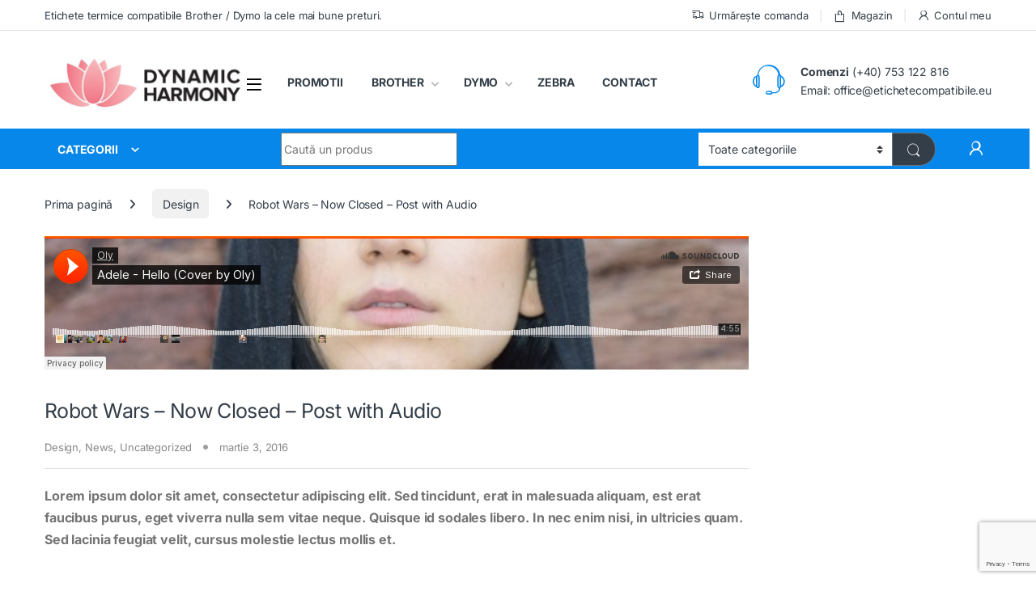

--- FILE ---
content_type: text/html; charset=UTF-8
request_url: https://etichetecompatibile.eu/robot-wars-now-closed-post-with-audio-2/
body_size: 18549
content:
<!DOCTYPE html>
<html lang="ro-RO">
<head>
<meta charset="UTF-8">
<meta name="viewport" content="width=device-width, initial-scale=1">
<link rel="profile" href="https://gmpg.org/xfn/11">
<link rel="pingback" href="https://etichetecompatibile.eu/xmlrpc.php">

<title>Robot Wars - Now Closed - Post with Audio - Role imprimante termice Brother, Dymo</title>
<meta name='robots' content='max-image-preview:large' />
	<style>img:is([sizes="auto" i], [sizes^="auto," i]) { contain-intrinsic-size: 3000px 1500px }</style>
	<script id="cookieyes" type="text/javascript" src="https://cdn-cookieyes.com/client_data/63ca74aaaced23b1fa642301/script.js"></script>
<!-- This site is optimized with the Yoast SEO Premium plugin v13.0 - https://yoast.com/wordpress/plugins/seo/ -->
<meta name="robots" content="noindex,follow"/>
<meta property="og:locale" content="ro_RO" />
<meta property="og:type" content="article" />
<meta property="og:title" content="Robot Wars - Now Closed - Post with Audio - Role imprimante termice Brother, Dymo" />
<meta property="og:description" content="Lorem ipsum dolor sit amet, consectetur adipiscing elit. Sed tincidunt, erat in malesuada aliquam, est erat faucibus purus, eget viverra nulla sem vitae neque. Quisque id sodales libero. In nec enim nisi, in ultricies quam. Sed lacinia feugiat velit, cursus molestie lectus." />
<meta property="og:url" content="https://etichetecompatibile.eu/robot-wars-now-closed-post-with-audio-2/" />
<meta property="og:site_name" content="Role imprimante termice Brother, Dymo" />
<meta property="article:tag" content="amazon like" />
<meta property="article:tag" content="Awesome" />
<meta property="article:tag" content="bootstrap" />
<meta property="article:tag" content="buy it" />
<meta property="article:tag" content="clean design" />
<meta property="article:tag" content="theme" />
<meta property="article:tag" content="woocommerce" />
<meta property="article:tag" content="Wordpress" />
<meta property="article:section" content="Design" />
<meta property="article:published_time" content="2016-03-03T13:32:08+00:00" />
<meta property="og:image" content="https://etichetecompatibile.eu/wp-content/uploads/2018/10/electro-placeholder-blog-1.png" />
<meta property="og:image:secure_url" content="https://etichetecompatibile.eu/wp-content/uploads/2018/10/electro-placeholder-blog-1.png" />
<meta property="og:image:width" content="1120" />
<meta property="og:image:height" content="590" />
<meta name="twitter:card" content="summary_large_image" />
<meta name="twitter:description" content="Lorem ipsum dolor sit amet, consectetur adipiscing elit. Sed tincidunt, erat in malesuada aliquam, est erat faucibus purus, eget viverra nulla sem vitae neque. Quisque id sodales libero. In nec enim nisi, in ultricies quam. Sed lacinia feugiat velit, cursus molestie lectus." />
<meta name="twitter:title" content="Robot Wars - Now Closed - Post with Audio - Role imprimante termice Brother, Dymo" />
<meta name="twitter:image" content="https://etichetecompatibile.eu/wp-content/uploads/2018/10/electro-placeholder-blog-1.png" />
<script type='application/ld+json' class='yoast-schema-graph yoast-schema-graph--main'>{"@context":"https://schema.org","@graph":[{"@type":"Organization","@id":"https://etichetecompatibile.eu/#organization","name":"DYNAMIC HARMONY","url":"https://etichetecompatibile.eu/","sameAs":[],"logo":{"@type":"ImageObject","@id":"https://etichetecompatibile.eu/#logo","url":"https://etichetecompatibile.eu/wp-content/uploads/2017/10/dynamic-harmony.png","width":1000,"height":286,"caption":"DYNAMIC HARMONY"},"image":{"@id":"https://etichetecompatibile.eu/#logo"}},{"@type":"WebSite","@id":"https://etichetecompatibile.eu/#website","url":"https://etichetecompatibile.eu/","name":"Role imprimante termice Brother, Dymo","description":"Mai bun ca originalul","publisher":{"@id":"https://etichetecompatibile.eu/#organization"},"potentialAction":{"@type":"SearchAction","target":"https://etichetecompatibile.eu/?s={search_term_string}","query-input":"required name=search_term_string"}},{"@type":"ImageObject","@id":"https://etichetecompatibile.eu/robot-wars-now-closed-post-with-audio-2/#primaryimage","url":"https://etichetecompatibile.eu/wp-content/uploads/2018/10/electro-placeholder-blog-1.png","width":1120,"height":590},{"@type":"WebPage","@id":"https://etichetecompatibile.eu/robot-wars-now-closed-post-with-audio-2/#webpage","url":"https://etichetecompatibile.eu/robot-wars-now-closed-post-with-audio-2/","inLanguage":"ro-RO","name":"Robot Wars - Now Closed - Post with Audio - Role imprimante termice Brother, Dymo","isPartOf":{"@id":"https://etichetecompatibile.eu/#website"},"primaryImageOfPage":{"@id":"https://etichetecompatibile.eu/robot-wars-now-closed-post-with-audio-2/#primaryimage"},"datePublished":"2016-03-03T13:32:08+00:00","dateModified":"2016-03-03T13:32:08+00:00"},{"@type":"Article","@id":"https://etichetecompatibile.eu/robot-wars-now-closed-post-with-audio-2/#article","isPartOf":{"@id":"https://etichetecompatibile.eu/robot-wars-now-closed-post-with-audio-2/#webpage"},"author":{"@id":"https://etichetecompatibile.eu/#/schema/person/75140d648423bfb4abc9f94e357014bd"},"headline":"Robot Wars &#8211; Now Closed &#8211; Post with Audio","datePublished":"2016-03-03T13:32:08+00:00","dateModified":"2016-03-03T13:32:08+00:00","commentCount":0,"mainEntityOfPage":{"@id":"https://etichetecompatibile.eu/robot-wars-now-closed-post-with-audio-2/#webpage"},"publisher":{"@id":"https://etichetecompatibile.eu/#organization"},"image":{"@id":"https://etichetecompatibile.eu/robot-wars-now-closed-post-with-audio-2/#primaryimage"},"keywords":"amazon like,Awesome,bootstrap,buy it,clean design,theme,woocommerce,Wordpress","articleSection":"Design,News,Uncategorized"},{"@type":["Person"],"@id":"https://etichetecompatibile.eu/#/schema/person/75140d648423bfb4abc9f94e357014bd","name":"Seba Sebastian","image":{"@type":"ImageObject","@id":"https://etichetecompatibile.eu/#authorlogo","url":"https://secure.gravatar.com/avatar/256afe463aea258b3a79bc35191ad486edfe7c06bf76a10fa28a171516fdb415?s=96&d=mm&r=g","caption":"Seba Sebastian"},"sameAs":[]}]}</script>
<!-- / Yoast SEO Premium plugin. -->

<link rel='dns-prefetch' href='//fonts.googleapis.com' />
<link rel="alternate" type="application/rss+xml" title="Role imprimante termice Brother, Dymo &raquo; Flux" href="https://etichetecompatibile.eu/feed/" />
<script type="text/javascript">
/* <![CDATA[ */
window._wpemojiSettings = {"baseUrl":"https:\/\/s.w.org\/images\/core\/emoji\/15.1.0\/72x72\/","ext":".png","svgUrl":"https:\/\/s.w.org\/images\/core\/emoji\/15.1.0\/svg\/","svgExt":".svg","source":{"concatemoji":"https:\/\/etichetecompatibile.eu\/wp-includes\/js\/wp-emoji-release.min.js?ver=6.8.1"}};
/*! This file is auto-generated */
!function(i,n){var o,s,e;function c(e){try{var t={supportTests:e,timestamp:(new Date).valueOf()};sessionStorage.setItem(o,JSON.stringify(t))}catch(e){}}function p(e,t,n){e.clearRect(0,0,e.canvas.width,e.canvas.height),e.fillText(t,0,0);var t=new Uint32Array(e.getImageData(0,0,e.canvas.width,e.canvas.height).data),r=(e.clearRect(0,0,e.canvas.width,e.canvas.height),e.fillText(n,0,0),new Uint32Array(e.getImageData(0,0,e.canvas.width,e.canvas.height).data));return t.every(function(e,t){return e===r[t]})}function u(e,t,n){switch(t){case"flag":return n(e,"\ud83c\udff3\ufe0f\u200d\u26a7\ufe0f","\ud83c\udff3\ufe0f\u200b\u26a7\ufe0f")?!1:!n(e,"\ud83c\uddfa\ud83c\uddf3","\ud83c\uddfa\u200b\ud83c\uddf3")&&!n(e,"\ud83c\udff4\udb40\udc67\udb40\udc62\udb40\udc65\udb40\udc6e\udb40\udc67\udb40\udc7f","\ud83c\udff4\u200b\udb40\udc67\u200b\udb40\udc62\u200b\udb40\udc65\u200b\udb40\udc6e\u200b\udb40\udc67\u200b\udb40\udc7f");case"emoji":return!n(e,"\ud83d\udc26\u200d\ud83d\udd25","\ud83d\udc26\u200b\ud83d\udd25")}return!1}function f(e,t,n){var r="undefined"!=typeof WorkerGlobalScope&&self instanceof WorkerGlobalScope?new OffscreenCanvas(300,150):i.createElement("canvas"),a=r.getContext("2d",{willReadFrequently:!0}),o=(a.textBaseline="top",a.font="600 32px Arial",{});return e.forEach(function(e){o[e]=t(a,e,n)}),o}function t(e){var t=i.createElement("script");t.src=e,t.defer=!0,i.head.appendChild(t)}"undefined"!=typeof Promise&&(o="wpEmojiSettingsSupports",s=["flag","emoji"],n.supports={everything:!0,everythingExceptFlag:!0},e=new Promise(function(e){i.addEventListener("DOMContentLoaded",e,{once:!0})}),new Promise(function(t){var n=function(){try{var e=JSON.parse(sessionStorage.getItem(o));if("object"==typeof e&&"number"==typeof e.timestamp&&(new Date).valueOf()<e.timestamp+604800&&"object"==typeof e.supportTests)return e.supportTests}catch(e){}return null}();if(!n){if("undefined"!=typeof Worker&&"undefined"!=typeof OffscreenCanvas&&"undefined"!=typeof URL&&URL.createObjectURL&&"undefined"!=typeof Blob)try{var e="postMessage("+f.toString()+"("+[JSON.stringify(s),u.toString(),p.toString()].join(",")+"));",r=new Blob([e],{type:"text/javascript"}),a=new Worker(URL.createObjectURL(r),{name:"wpTestEmojiSupports"});return void(a.onmessage=function(e){c(n=e.data),a.terminate(),t(n)})}catch(e){}c(n=f(s,u,p))}t(n)}).then(function(e){for(var t in e)n.supports[t]=e[t],n.supports.everything=n.supports.everything&&n.supports[t],"flag"!==t&&(n.supports.everythingExceptFlag=n.supports.everythingExceptFlag&&n.supports[t]);n.supports.everythingExceptFlag=n.supports.everythingExceptFlag&&!n.supports.flag,n.DOMReady=!1,n.readyCallback=function(){n.DOMReady=!0}}).then(function(){return e}).then(function(){var e;n.supports.everything||(n.readyCallback(),(e=n.source||{}).concatemoji?t(e.concatemoji):e.wpemoji&&e.twemoji&&(t(e.twemoji),t(e.wpemoji)))}))}((window,document),window._wpemojiSettings);
/* ]]> */
</script>
<style id='wp-emoji-styles-inline-css' type='text/css'>

	img.wp-smiley, img.emoji {
		display: inline !important;
		border: none !important;
		box-shadow: none !important;
		height: 1em !important;
		width: 1em !important;
		margin: 0 0.07em !important;
		vertical-align: -0.1em !important;
		background: none !important;
		padding: 0 !important;
	}
</style>
<style id='pdfemb-pdf-embedder-viewer-style-inline-css' type='text/css'>
.wp-block-pdfemb-pdf-embedder-viewer{max-width:none}

</style>
<link rel='stylesheet' id='contact-form-7-css' href='https://etichetecompatibile.eu/wp-content/plugins/contact-form-7/includes/css/styles.css?ver=6.0.6' type='text/css' media='all' />
<link rel='stylesheet' id='mas-wc-brands-style-css' href='https://etichetecompatibile.eu/wp-content/plugins/mas-woocommerce-brands/assets/css/style.css?ver=1.1.0' type='text/css' media='all' />
<style id='woocommerce-inline-inline-css' type='text/css'>
.woocommerce form .form-row .required { visibility: visible; }
</style>
<link rel='stylesheet' id='extendify-utility-styles-css' href='https://etichetecompatibile.eu/wp-content/plugins/extendify/public/build/utility-minimum.css?ver=6.8.1' type='text/css' media='all' />
<link rel='stylesheet' id='woo-variation-swatches-css' href='https://etichetecompatibile.eu/wp-content/plugins/woo-variation-swatches/assets/css/frontend.min.css?ver=1748345733' type='text/css' media='all' />
<style id='woo-variation-swatches-inline-css' type='text/css'>
:root {
--wvs-tick:url("data:image/svg+xml;utf8,%3Csvg filter='drop-shadow(0px 0px 2px rgb(0 0 0 / .8))' xmlns='http://www.w3.org/2000/svg'  viewBox='0 0 30 30'%3E%3Cpath fill='none' stroke='%23ffffff' stroke-linecap='round' stroke-linejoin='round' stroke-width='4' d='M4 16L11 23 27 7'/%3E%3C/svg%3E");

--wvs-cross:url("data:image/svg+xml;utf8,%3Csvg filter='drop-shadow(0px 0px 5px rgb(255 255 255 / .6))' xmlns='http://www.w3.org/2000/svg' width='72px' height='72px' viewBox='0 0 24 24'%3E%3Cpath fill='none' stroke='%23ff0000' stroke-linecap='round' stroke-width='0.6' d='M5 5L19 19M19 5L5 19'/%3E%3C/svg%3E");
--wvs-single-product-item-width:30px;
--wvs-single-product-item-height:30px;
--wvs-single-product-item-font-size:16px}
</style>
<link rel='stylesheet' id='brands-styles-css' href='https://etichetecompatibile.eu/wp-content/plugins/woocommerce/assets/css/brands.css?ver=9.8.6' type='text/css' media='all' />
<style type="text/css">@font-face {font-family:Inter;font-style:normal;font-weight:300;src:url(/cf-fonts/v/inter/5.0.16/latin-ext/wght/normal.woff2);unicode-range:U+0100-02AF,U+0304,U+0308,U+0329,U+1E00-1E9F,U+1EF2-1EFF,U+2020,U+20A0-20AB,U+20AD-20CF,U+2113,U+2C60-2C7F,U+A720-A7FF;font-display:swap;}@font-face {font-family:Inter;font-style:normal;font-weight:300;src:url(/cf-fonts/v/inter/5.0.16/greek/wght/normal.woff2);unicode-range:U+0370-03FF;font-display:swap;}@font-face {font-family:Inter;font-style:normal;font-weight:300;src:url(/cf-fonts/v/inter/5.0.16/cyrillic/wght/normal.woff2);unicode-range:U+0301,U+0400-045F,U+0490-0491,U+04B0-04B1,U+2116;font-display:swap;}@font-face {font-family:Inter;font-style:normal;font-weight:300;src:url(/cf-fonts/v/inter/5.0.16/latin/wght/normal.woff2);unicode-range:U+0000-00FF,U+0131,U+0152-0153,U+02BB-02BC,U+02C6,U+02DA,U+02DC,U+0304,U+0308,U+0329,U+2000-206F,U+2074,U+20AC,U+2122,U+2191,U+2193,U+2212,U+2215,U+FEFF,U+FFFD;font-display:swap;}@font-face {font-family:Inter;font-style:normal;font-weight:300;src:url(/cf-fonts/v/inter/5.0.16/vietnamese/wght/normal.woff2);unicode-range:U+0102-0103,U+0110-0111,U+0128-0129,U+0168-0169,U+01A0-01A1,U+01AF-01B0,U+0300-0301,U+0303-0304,U+0308-0309,U+0323,U+0329,U+1EA0-1EF9,U+20AB;font-display:swap;}@font-face {font-family:Inter;font-style:normal;font-weight:300;src:url(/cf-fonts/v/inter/5.0.16/cyrillic-ext/wght/normal.woff2);unicode-range:U+0460-052F,U+1C80-1C88,U+20B4,U+2DE0-2DFF,U+A640-A69F,U+FE2E-FE2F;font-display:swap;}@font-face {font-family:Inter;font-style:normal;font-weight:300;src:url(/cf-fonts/v/inter/5.0.16/greek-ext/wght/normal.woff2);unicode-range:U+1F00-1FFF;font-display:swap;}@font-face {font-family:Inter;font-style:normal;font-weight:400;src:url(/cf-fonts/v/inter/5.0.16/cyrillic-ext/wght/normal.woff2);unicode-range:U+0460-052F,U+1C80-1C88,U+20B4,U+2DE0-2DFF,U+A640-A69F,U+FE2E-FE2F;font-display:swap;}@font-face {font-family:Inter;font-style:normal;font-weight:400;src:url(/cf-fonts/v/inter/5.0.16/greek/wght/normal.woff2);unicode-range:U+0370-03FF;font-display:swap;}@font-face {font-family:Inter;font-style:normal;font-weight:400;src:url(/cf-fonts/v/inter/5.0.16/cyrillic/wght/normal.woff2);unicode-range:U+0301,U+0400-045F,U+0490-0491,U+04B0-04B1,U+2116;font-display:swap;}@font-face {font-family:Inter;font-style:normal;font-weight:400;src:url(/cf-fonts/v/inter/5.0.16/vietnamese/wght/normal.woff2);unicode-range:U+0102-0103,U+0110-0111,U+0128-0129,U+0168-0169,U+01A0-01A1,U+01AF-01B0,U+0300-0301,U+0303-0304,U+0308-0309,U+0323,U+0329,U+1EA0-1EF9,U+20AB;font-display:swap;}@font-face {font-family:Inter;font-style:normal;font-weight:400;src:url(/cf-fonts/v/inter/5.0.16/greek-ext/wght/normal.woff2);unicode-range:U+1F00-1FFF;font-display:swap;}@font-face {font-family:Inter;font-style:normal;font-weight:400;src:url(/cf-fonts/v/inter/5.0.16/latin/wght/normal.woff2);unicode-range:U+0000-00FF,U+0131,U+0152-0153,U+02BB-02BC,U+02C6,U+02DA,U+02DC,U+0304,U+0308,U+0329,U+2000-206F,U+2074,U+20AC,U+2122,U+2191,U+2193,U+2212,U+2215,U+FEFF,U+FFFD;font-display:swap;}@font-face {font-family:Inter;font-style:normal;font-weight:400;src:url(/cf-fonts/v/inter/5.0.16/latin-ext/wght/normal.woff2);unicode-range:U+0100-02AF,U+0304,U+0308,U+0329,U+1E00-1E9F,U+1EF2-1EFF,U+2020,U+20A0-20AB,U+20AD-20CF,U+2113,U+2C60-2C7F,U+A720-A7FF;font-display:swap;}@font-face {font-family:Inter;font-style:normal;font-weight:600;src:url(/cf-fonts/v/inter/5.0.16/greek/wght/normal.woff2);unicode-range:U+0370-03FF;font-display:swap;}@font-face {font-family:Inter;font-style:normal;font-weight:600;src:url(/cf-fonts/v/inter/5.0.16/greek-ext/wght/normal.woff2);unicode-range:U+1F00-1FFF;font-display:swap;}@font-face {font-family:Inter;font-style:normal;font-weight:600;src:url(/cf-fonts/v/inter/5.0.16/cyrillic/wght/normal.woff2);unicode-range:U+0301,U+0400-045F,U+0490-0491,U+04B0-04B1,U+2116;font-display:swap;}@font-face {font-family:Inter;font-style:normal;font-weight:600;src:url(/cf-fonts/v/inter/5.0.16/latin-ext/wght/normal.woff2);unicode-range:U+0100-02AF,U+0304,U+0308,U+0329,U+1E00-1E9F,U+1EF2-1EFF,U+2020,U+20A0-20AB,U+20AD-20CF,U+2113,U+2C60-2C7F,U+A720-A7FF;font-display:swap;}@font-face {font-family:Inter;font-style:normal;font-weight:600;src:url(/cf-fonts/v/inter/5.0.16/cyrillic-ext/wght/normal.woff2);unicode-range:U+0460-052F,U+1C80-1C88,U+20B4,U+2DE0-2DFF,U+A640-A69F,U+FE2E-FE2F;font-display:swap;}@font-face {font-family:Inter;font-style:normal;font-weight:600;src:url(/cf-fonts/v/inter/5.0.16/latin/wght/normal.woff2);unicode-range:U+0000-00FF,U+0131,U+0152-0153,U+02BB-02BC,U+02C6,U+02DA,U+02DC,U+0304,U+0308,U+0329,U+2000-206F,U+2074,U+20AC,U+2122,U+2191,U+2193,U+2212,U+2215,U+FEFF,U+FFFD;font-display:swap;}@font-face {font-family:Inter;font-style:normal;font-weight:600;src:url(/cf-fonts/v/inter/5.0.16/vietnamese/wght/normal.woff2);unicode-range:U+0102-0103,U+0110-0111,U+0128-0129,U+0168-0169,U+01A0-01A1,U+01AF-01B0,U+0300-0301,U+0303-0304,U+0308-0309,U+0323,U+0329,U+1EA0-1EF9,U+20AB;font-display:swap;}@font-face {font-family:Inter;font-style:normal;font-weight:700;src:url(/cf-fonts/v/inter/5.0.16/cyrillic/wght/normal.woff2);unicode-range:U+0301,U+0400-045F,U+0490-0491,U+04B0-04B1,U+2116;font-display:swap;}@font-face {font-family:Inter;font-style:normal;font-weight:700;src:url(/cf-fonts/v/inter/5.0.16/greek-ext/wght/normal.woff2);unicode-range:U+1F00-1FFF;font-display:swap;}@font-face {font-family:Inter;font-style:normal;font-weight:700;src:url(/cf-fonts/v/inter/5.0.16/latin/wght/normal.woff2);unicode-range:U+0000-00FF,U+0131,U+0152-0153,U+02BB-02BC,U+02C6,U+02DA,U+02DC,U+0304,U+0308,U+0329,U+2000-206F,U+2074,U+20AC,U+2122,U+2191,U+2193,U+2212,U+2215,U+FEFF,U+FFFD;font-display:swap;}@font-face {font-family:Inter;font-style:normal;font-weight:700;src:url(/cf-fonts/v/inter/5.0.16/latin-ext/wght/normal.woff2);unicode-range:U+0100-02AF,U+0304,U+0308,U+0329,U+1E00-1E9F,U+1EF2-1EFF,U+2020,U+20A0-20AB,U+20AD-20CF,U+2113,U+2C60-2C7F,U+A720-A7FF;font-display:swap;}@font-face {font-family:Inter;font-style:normal;font-weight:700;src:url(/cf-fonts/v/inter/5.0.16/greek/wght/normal.woff2);unicode-range:U+0370-03FF;font-display:swap;}@font-face {font-family:Inter;font-style:normal;font-weight:700;src:url(/cf-fonts/v/inter/5.0.16/vietnamese/wght/normal.woff2);unicode-range:U+0102-0103,U+0110-0111,U+0128-0129,U+0168-0169,U+01A0-01A1,U+01AF-01B0,U+0300-0301,U+0303-0304,U+0308-0309,U+0323,U+0329,U+1EA0-1EF9,U+20AB;font-display:swap;}@font-face {font-family:Inter;font-style:normal;font-weight:700;src:url(/cf-fonts/v/inter/5.0.16/cyrillic-ext/wght/normal.woff2);unicode-range:U+0460-052F,U+1C80-1C88,U+20B4,U+2DE0-2DFF,U+A640-A69F,U+FE2E-FE2F;font-display:swap;}</style>
<link rel='stylesheet' id='font-electro-css' href='https://etichetecompatibile.eu/wp-content/themes/electro/assets/css/font-electro.css?ver=3.4.2' type='text/css' media='all' />
<link rel='stylesheet' id='fontawesome-css' href='https://etichetecompatibile.eu/wp-content/themes/electro/assets/vendor/fontawesome/css/all.min.css?ver=3.4.2' type='text/css' media='all' />
<link rel='stylesheet' id='animate-css-css' href='https://etichetecompatibile.eu/wp-content/themes/electro/assets/vendor/animate.css/animate.min.css?ver=3.4.2' type='text/css' media='all' />
<link rel='stylesheet' id='electro-style-css' href='https://etichetecompatibile.eu/wp-content/themes/electro/style.min.css?ver=3.4.2' type='text/css' media='all' />
<link rel='stylesheet' id='electro-color-css' href='https://etichetecompatibile.eu/wp-content/themes/electro/assets/css/colors/blue.min.css?ver=3.4.2' type='text/css' media='all' />
<link rel='stylesheet' id='vc_plugin_table_style_css-css' href='https://etichetecompatibile.eu/wp-content/plugins/easy-tables-vc/assets/css/style.css?ver=1.0.0' type='text/css' media='all' />
<link rel='stylesheet' id='vc_plugin_themes_css-css' href='https://etichetecompatibile.eu/wp-content/plugins/easy-tables-vc/assets/css/themes.css?ver=6.8.1' type='text/css' media='all' />
<link rel='stylesheet' id='ubermenu-css' href='https://etichetecompatibile.eu/wp-content/plugins/ubermenu/pro/assets/css/ubermenu.min.css?ver=3.7.3' type='text/css' media='all' />
<link rel='stylesheet' id='ubermenu-grey-white-css' href='https://etichetecompatibile.eu/wp-content/plugins/ubermenu/assets/css/skins/blackwhite.css?ver=6.8.1' type='text/css' media='all' />
<link rel='stylesheet' id='ubermenu-font-awesome-all-css' href='https://etichetecompatibile.eu/wp-content/plugins/ubermenu/assets/fontawesome/css/all.min.css?ver=6.8.1' type='text/css' media='all' />
<script type="text/javascript" src="https://etichetecompatibile.eu/wp-includes/js/jquery/jquery.min.js?ver=3.7.1" id="jquery-core-js"></script>
<script type="text/javascript" src="https://etichetecompatibile.eu/wp-includes/js/jquery/jquery-migrate.min.js?ver=3.4.1" id="jquery-migrate-js"></script>
<script type="text/javascript" src="https://etichetecompatibile.eu/wp-content/plugins/woocommerce/assets/js/jquery-blockui/jquery.blockUI.min.js?ver=2.7.0-wc.9.8.6" id="jquery-blockui-js" data-wp-strategy="defer"></script>
<script type="text/javascript" id="wc-add-to-cart-js-extra">
/* <![CDATA[ */
var wc_add_to_cart_params = {"ajax_url":"\/wp-admin\/admin-ajax.php","wc_ajax_url":"\/?wc-ajax=%%endpoint%%","i18n_view_cart":"Vezi co\u0219ul","cart_url":"https:\/\/etichetecompatibile.eu\/cart-2\/","is_cart":"","cart_redirect_after_add":"no"};
/* ]]> */
</script>
<script type="text/javascript" src="https://etichetecompatibile.eu/wp-content/plugins/woocommerce/assets/js/frontend/add-to-cart.min.js?ver=9.8.6" id="wc-add-to-cart-js" data-wp-strategy="defer"></script>
<script type="text/javascript" src="https://etichetecompatibile.eu/wp-content/plugins/woocommerce/assets/js/js-cookie/js.cookie.min.js?ver=2.1.4-wc.9.8.6" id="js-cookie-js" defer="defer" data-wp-strategy="defer"></script>
<script type="text/javascript" id="woocommerce-js-extra">
/* <![CDATA[ */
var woocommerce_params = {"ajax_url":"\/wp-admin\/admin-ajax.php","wc_ajax_url":"\/?wc-ajax=%%endpoint%%","i18n_password_show":"Arat\u0103 parola","i18n_password_hide":"Ascunde parola"};
/* ]]> */
</script>
<script type="text/javascript" src="https://etichetecompatibile.eu/wp-content/plugins/woocommerce/assets/js/frontend/woocommerce.min.js?ver=9.8.6" id="woocommerce-js" defer="defer" data-wp-strategy="defer"></script>
<script type="text/javascript" src="https://etichetecompatibile.eu/wp-content/plugins/js_composer/assets/js/vendors/woocommerce-add-to-cart.js?ver=6.8.0" id="vc_woocommerce-add-to-cart-js-js"></script>
<script type="text/javascript" id="wc-cart-fragments-js-extra">
/* <![CDATA[ */
var wc_cart_fragments_params = {"ajax_url":"\/wp-admin\/admin-ajax.php","wc_ajax_url":"\/?wc-ajax=%%endpoint%%","cart_hash_key":"wc_cart_hash_59703446f9dfaff988616d5414e19341","fragment_name":"wc_fragments_59703446f9dfaff988616d5414e19341","request_timeout":"5000"};
/* ]]> */
</script>
<script type="text/javascript" src="https://etichetecompatibile.eu/wp-content/plugins/woocommerce/assets/js/frontend/cart-fragments.min.js?ver=9.8.6" id="wc-cart-fragments-js" defer="defer" data-wp-strategy="defer"></script>
<script type="text/javascript" id="wp-element-dependency-error-js-after">
/* <![CDATA[ */
console.error( "Payment gateway with handle 'wc-payment-method-bacs' has been deactivated in Cart and Checkout blocks because its dependency 'wp-element' is not registered. Read the docs about registering assets for payment methods: https://github.com/woocommerce/woocommerce-blocks/blob/060f63c04f0f34f645200b5d4da9212125c49177/docs/third-party-developers/extensibility/checkout-payment-methods/payment-method-integration.md#registering-assets" );
console.error( "Payment gateway with handle 'wc-payment-method-cod' has been deactivated in Cart and Checkout blocks because its dependency 'wp-element' is not registered. Read the docs about registering assets for payment methods: https://github.com/woocommerce/woocommerce-blocks/blob/060f63c04f0f34f645200b5d4da9212125c49177/docs/third-party-developers/extensibility/checkout-payment-methods/payment-method-integration.md#registering-assets" );
console.error( "Payment gateway with handle 'netopiapayments-block-integration' has been deactivated in Cart and Checkout blocks because its dependency 'wp-element' is not registered. Read the docs about registering assets for payment methods: https://github.com/woocommerce/woocommerce-blocks/blob/060f63c04f0f34f645200b5d4da9212125c49177/docs/third-party-developers/extensibility/checkout-payment-methods/payment-method-integration.md#registering-assets" );
/* ]]> */
</script>
<script type="text/javascript" id="wp-html-entities-dependency-error-js-after">
/* <![CDATA[ */
console.error( "Payment gateway with handle 'wc-payment-method-bacs' has been deactivated in Cart and Checkout blocks because its dependency 'wp-html-entities' is not registered. Read the docs about registering assets for payment methods: https://github.com/woocommerce/woocommerce-blocks/blob/060f63c04f0f34f645200b5d4da9212125c49177/docs/third-party-developers/extensibility/checkout-payment-methods/payment-method-integration.md#registering-assets" );
console.error( "Payment gateway with handle 'wc-payment-method-cod' has been deactivated in Cart and Checkout blocks because its dependency 'wp-html-entities' is not registered. Read the docs about registering assets for payment methods: https://github.com/woocommerce/woocommerce-blocks/blob/060f63c04f0f34f645200b5d4da9212125c49177/docs/third-party-developers/extensibility/checkout-payment-methods/payment-method-integration.md#registering-assets" );
console.error( "Payment gateway with handle 'netopiapayments-block-integration' has been deactivated in Cart and Checkout blocks because its dependency 'wp-html-entities' is not registered. Read the docs about registering assets for payment methods: https://github.com/woocommerce/woocommerce-blocks/blob/060f63c04f0f34f645200b5d4da9212125c49177/docs/third-party-developers/extensibility/checkout-payment-methods/payment-method-integration.md#registering-assets" );
/* ]]> */
</script>
<script type="text/javascript" id="wp-i18n-dependency-error-js-after">
/* <![CDATA[ */
console.error( "Payment gateway with handle 'wc-payment-method-bacs' has been deactivated in Cart and Checkout blocks because its dependency 'wp-i18n' is not registered. Read the docs about registering assets for payment methods: https://github.com/woocommerce/woocommerce-blocks/blob/060f63c04f0f34f645200b5d4da9212125c49177/docs/third-party-developers/extensibility/checkout-payment-methods/payment-method-integration.md#registering-assets" );
console.error( "Payment gateway with handle 'wc-payment-method-cod' has been deactivated in Cart and Checkout blocks because its dependency 'wp-i18n' is not registered. Read the docs about registering assets for payment methods: https://github.com/woocommerce/woocommerce-blocks/blob/060f63c04f0f34f645200b5d4da9212125c49177/docs/third-party-developers/extensibility/checkout-payment-methods/payment-method-integration.md#registering-assets" );
console.error( "Payment gateway with handle 'netopiapayments-block-integration' has been deactivated in Cart and Checkout blocks because its dependency 'wp-i18n' is not registered. Read the docs about registering assets for payment methods: https://github.com/woocommerce/woocommerce-blocks/blob/060f63c04f0f34f645200b5d4da9212125c49177/docs/third-party-developers/extensibility/checkout-payment-methods/payment-method-integration.md#registering-assets" );
/* ]]> */
</script>
<link rel="https://api.w.org/" href="https://etichetecompatibile.eu/wp-json/" /><link rel="alternate" title="JSON" type="application/json" href="https://etichetecompatibile.eu/wp-json/wp/v2/posts/2390" /><link rel="EditURI" type="application/rsd+xml" title="RSD" href="https://etichetecompatibile.eu/xmlrpc.php?rsd" />
<meta name="generator" content="WordPress 6.8.1" />
<meta name="generator" content="WooCommerce 9.8.6" />
<link rel='shortlink' href='https://etichetecompatibile.eu/?p=2390' />
<link rel="alternate" title="oEmbed (JSON)" type="application/json+oembed" href="https://etichetecompatibile.eu/wp-json/oembed/1.0/embed?url=https%3A%2F%2Fetichetecompatibile.eu%2Frobot-wars-now-closed-post-with-audio-2%2F" />
<link rel="alternate" title="oEmbed (XML)" type="text/xml+oembed" href="https://etichetecompatibile.eu/wp-json/oembed/1.0/embed?url=https%3A%2F%2Fetichetecompatibile.eu%2Frobot-wars-now-closed-post-with-audio-2%2F&#038;format=xml" />
<meta name="generator" content="Redux 4.5.7" /><!-- HFCM by 99 Robots - Snippet # 2: Gtag Conversion Tracking -->
<!-- Google tag (gtag.js) -->
<script async src="https://www.googletagmanager.com/gtag/js?id=GT-M6QS9NV7"></script>
<script>
  window.dataLayer = window.dataLayer || [];
  function gtag(){dataLayer.push(arguments);}
  gtag('js', new Date());

  gtag('config', 'GT-M6QS9NV7');
</script>
<!-- /end HFCM by 99 Robots -->
    <style type="text/css">
        #showLockerDetails{
            font-size: 13px; 
            font-weight: bold;
            line-height: 22px;
        }
        .shipping-pickup-store td .title {
            float: left;
            line-height: 30px;
        }
        .shipping-pickup-store td span.text {
            float: right;
        }
        .shipping-pickup-store td span.description {
            clear: both;
        }
        .shipping-pickup-store td > span:not([class*="select"]) {
            display: block;
            font-size: 11px;
            font-weight: normal;
            line-height: 1.3;
            margin-bottom: 0;
            padding: 6px 0;
            text-align: justify;
        }

        [aria-labelledby="select2-shipping-pickup-store-select-container"]{
            height: 100% !important;
        }
        #locker_name, #locker_address{
            width:100%;
            border:0;
            pointer-events: none;
            resize: none;
        }
        #select2-shipping-pickup-store-select-container{
            word-wrap: break-word !important;
            text-overflow: inherit !important;
            white-space: normal !important;
        }

        #select2-shipping-pickup-store-select-results{
            max-height: 250px;
            overflow-y: auto;
            font-size: 12px;
        }

    </style>
    <style id="ubermenu-custom-generated-css">
/** Font Awesome 4 Compatibility **/
.fa{font-style:normal;font-variant:normal;font-weight:normal;font-family:FontAwesome;}

/* Status: Loaded from Transient */

</style>
<!-- This website runs the Product Feed PRO for WooCommerce by AdTribes.io plugin - version woocommercesea_option_installed_version -->
<!-- Starting: WooCommerce Conversion Tracking (https://wordpress.org/plugins/woocommerce-conversion-tracking/) -->
        <script async src="https://www.googletagmanager.com/gtag/js?id=AW-1036865965"></script>
        <script>
            window.dataLayer = window.dataLayer || [];
            function gtag(){dataLayer.push(arguments)};
            gtag('js', new Date());

            gtag('config', 'AW-1036865965');
        </script>
        <!-- End: WooCommerce Conversion Tracking Codes -->
	<noscript><style>.woocommerce-product-gallery{ opacity: 1 !important; }</style></noscript>
	<meta name="generator" content="Powered by WPBakery Page Builder - drag and drop page builder for WordPress."/>
<link rel="icon" href="https://etichetecompatibile.eu/wp-content/uploads/2020/09/cropped-dynamic-harmony-logo-32x32.png" sizes="32x32" />
<link rel="icon" href="https://etichetecompatibile.eu/wp-content/uploads/2020/09/cropped-dynamic-harmony-logo-192x192.png" sizes="192x192" />
<link rel="apple-touch-icon" href="https://etichetecompatibile.eu/wp-content/uploads/2020/09/cropped-dynamic-harmony-logo-180x180.png" />
<meta name="msapplication-TileImage" content="https://etichetecompatibile.eu/wp-content/uploads/2020/09/cropped-dynamic-harmony-logo-270x270.png" />
		<style type="text/css" id="wp-custom-css">
			#payment .place-order button[type="submit"], .aws-container .aws-search-form .aws-search-clear, .button:hover::before, .category-icons-carousel .category a:hover .category-icon, .columns-6-1 > ul.products.product-main-6-1 > li.product .electro-wc-product-gallery .flex-control-nav li a.flex-active, .da .da-action > a::after, .da-block .da-action::after, .deal-products-with-featured header, .deal-products-with-featured ul.products > li.product.product-featured .savings, .deal-progress .progress-bar, .demo_store, .departments-menu-v2-title, .dokan-elector-style-active.store-v1 .profile-frame + .dokan-store-tabs > ul li.active a::after, .dokan-elector-style-active.store-v5 .profile-frame + .dokan-store-tabs > ul li.active a::after, .ec-tabs > li.active a::before, .electro-handheld-footer-bar ul li a .count, .electro-navbar, .electro-navbar-primary, .footer-newsletter, .full-color-background .header-v3, .full-color-background .header-v4, .full-color-background .top-bar, .handheld-header-v2, .handheld-header-v2.stuck, .handheld-navigation-wrapper .stuck .navbar-toggler, .handheld-navigation-wrapper .stuck button, .handheld-navigation-wrapper.toggled .stuck .navbar-toggler, .handheld-navigation-wrapper.toggled .stuck button, .header-icon-counter, .header-v1 .navbar-search .input-group .btn, .header-v3 .navbar-search .input-group .btn, .header-v5, .header-v5 .header-top, .header-v5 .stuck, .header-v6 .navbar-search .input-group .btn, .header-v7 .masthead, .header-v8 .navbar-search .input-group .btn, .home-mobile-v2-features-block, .mobile-header-v2, .mobile-header-v2.stuck, .navbar-compare .count, .navbar-mini-cart .cart-items-count, .navbar-primary, .navbar-search-input-group .navbar-search-button, .navbar-wishlist .count, .owl-dots .owl-dot.active, .owl-item .product:hover .added_to_cart::before, .owl-item .product:hover .button::before, .pace .pace-progress, .pagination ul.page-numbers > li a.current, .pagination ul.page-numbers > li span.current, .product-categories-list-with-header.v2 header .caption .section-title, .products-2-1-2 .nav-link.active::before, .products-2-1-2 .nav-link:hover::before, .products-4-1-4 .nav-link.active::before, .products-4-1-4 .nav-link:hover::before, .products-6-1 header.show-nav ul.nav .nav-item.active .nav-link, .products-carousel-banner-vertical-tabs .banners-tabs > .nav a.active, .products-carousel-tabs .nav-link.active::before, .products-carousel-tabs-v5 header ul.nav-inline .nav-link.active, .products-carousel-tabs-with-deal header ul.nav-inline .nav-link.active, .products-carousel-with-timer .deal-countdown-timer, .products.show-btn > li.product .added_to_cart, .products.show-btn > li.product .button, .section-onsale-product .savings, .section-onsale-product-carousel .onsale-product-carousel .onsale-product .onsale-product-content .deal-cart-button .added_to_cart, .section-onsale-product-carousel .onsale-product-carousel .onsale-product .onsale-product-content .deal-cart-button .button, .section-onsale-product-carousel .savings, .show-nav .nav .nav-item.active .nav-link, .single-product .product-images-wrapper .electro-wc-product-gallery .flex-control-nav li a.flex-active, .single-product .product-images-wrapper .flex-control-nav li a.flex-active, .single-product .product-images-wrapper .woocommerce-product-gallery.electro-carousel-loaded .flex-control-nav li a.flex-active, .single_add_to_cart_button, .vertical-menu > li:first-child, .wc-tabs > li.active a::before, .widget.widget_tag_cloud .tagcloud a:focus, .widget.widget_tag_cloud .tagcloud a:hover, .widget_electro_products_carousel_widget .section-products-carousel .owl-nav .owl-next:hover, .widget_electro_products_carousel_widget .section-products-carousel .owl-nav .owl-prev:hover, .widget_price_filter .ui-slider .ui-slider-handle, .woocommerce-info, .woocommerce-noreviews, .woocommerce-pagination ul.page-numbers > li a.current, .woocommerce-pagination ul.page-numbers > li span.current, .wpb-accordion .vc_tta.vc_general .vc_tta-panel.vc_active .vc_tta-panel-heading .vc_tta-panel-title > a i, .yith-wcqv-button, div.wpforms-container-full .wpforms-form .wpforms-page-button, div.wpforms-container-full .wpforms-form button[type="submit"], div.wpforms-container-full .wpforms-form input[type="submit"], li.product:hover .added_to_cart::before, li.product:hover .button::before, p.no-comments, section .deals-carousel-inner-block .onsale-product .onsale-product-content .deal-cart-button .added_to_cart, section .deals-carousel-inner-block .onsale-product .onsale-product-content .deal-cart-button .button, ul.products > li.product.list-view.list-view-small .button:active::after, ul.products > li.product.list-view.list-view-small .button:focus::after, ul.products > li.product.list-view.list-view-small .button:hover::after, ul.products > li.product.list-view:not(.list-view-small) .button:active, ul.products > li.product.list-view:not(.list-view-small) .button:focus, ul.products > li.product.list-view:not(.list-view-small) .button:hover, ul.products[data-view="list-view"].columns-1 > li.product .product-loop-footer .button, ul.products[data-view="list-view"].columns-2 > li.product .product-loop-footer .button, ul.products[data-view="list-view"].columns-3 > li.product .product-loop-footer .button, ul.products[data-view="list-view"].columns-4 > li.product .product-loop-footer .button, ul.products[data-view="list-view"].columns-5 > li.product .product-loop-footer .button, ul.products[data-view="list-view"].columns-6 > li.product .product-loop-footer .button, ul.products[data-view="list-view"].columns-7 > li.product .product-loop-footer .button, ul.products[data-view="list-view"].columns-8 > li.product .product-loop-footer .button {

}

#mc_embed_signup {
	background:transparent !important;
}

.textwidget {
	font-size:12px !important;
	line-height: 17px;
}

.footer-bottom-widgets {
	padding-top:30px;
	padding-bottom:40px;
}

#payment .payment_methods li:last-child {
	background:white;	
}

.woocommerce-store-notice .demo_store { text-align:center;
	display:relative !important;
	margin-left:auto;
	margin-right:auto;
}

.demo_store {
			background:red;
	display:relative !important;
				margin-left:auto;
	margin-right:auto;
			text-align:center;
}
		</style>
		<noscript><style> .wpb_animate_when_almost_visible { opacity: 1; }</style></noscript></head>

<body class="wp-singular post-template-default single single-post postid-2390 single-format-audio wp-custom-logo wp-theme-electro theme-electro woocommerce-no-js woo-variation-swatches wvs-behavior-blur wvs-theme-electro wvs-show-label wvs-tooltip right-sidebar blog-default sticky-single-add-to-cart-mobile wpb-js-composer js-comp-ver-6.8.0 vc_responsive">
    <div class="off-canvas-wrapper w-100 position-relative">
<div id="page" class="hfeed site">
    		<a class="skip-link screen-reader-text visually-hidden" href="#site-navigation">Skip to navigation</a>
		<a class="skip-link screen-reader-text visually-hidden" href="#content">Skip to content</a>
		
			
		<div class="top-bar hidden-lg-down d-none d-xl-block">
			<div class="container clearfix">
			<ul id="menu-top-bar-left" class="nav nav-inline float-start electro-animate-dropdown flip"><li id="menu-item-8665" class="menu-item menu-item-type-custom menu-item-object-custom menu-item-8665"><a title="Etichete termice compatibile Brother / Dymo la cele mai bune preturi." href="#">Etichete termice compatibile Brother / Dymo la cele mai bune preturi.</a></li>
</ul><ul id="menu-top-bar-right" class="nav nav-inline float-end electro-animate-dropdown flip"><li id="menu-item-4105" class="menu-item menu-item-type-post_type menu-item-object-page menu-item-4105"><a title="Urmărește comanda" href="https://etichetecompatibile.eu/track-your-order/"><i class="ec ec-transport"></i>Urmărește comanda</a></li>
<li id="menu-item-4099" class="menu-item menu-item-type-post_type menu-item-object-page menu-item-4099"><a title="Magazin" href="https://etichetecompatibile.eu/shop-3/"><i class="ec ec-shopping-bag"></i>Magazin</a></li>
<li id="menu-item-4100" class="menu-item menu-item-type-post_type menu-item-object-page menu-item-4100"><a title="Contul meu" href="https://etichetecompatibile.eu/my-account-3/"><i class="ec ec-user"></i>Contul meu</a></li>
</ul>			</div>
		</div><!-- /.top-bar -->

			
    
    <header id="masthead" class="header-v2 stick-this site-header">
        <div class="container hidden-lg-down d-none d-xl-block">
            <div class="masthead row align-items-center">
				<div class="header-logo-area d-flex justify-content-between align-items-center">
					<div class="header-site-branding">
				<a href="https://etichetecompatibile.eu/" class="header-logo-link">
					<img src="https://etichetecompatibile.eu/wp-content/uploads/2020/03/dynamic-harmony-logo.jpg" alt="Role imprimante termice Brother, Dymo" class="img-header-logo" width="500" height="150" />
				</a>
			</div>
					<div class="off-canvas-navigation-wrapper ">
			<div class="off-canvas-navbar-toggle-buttons clearfix">
				<button class="navbar-toggler navbar-toggle-hamburger " type="button">
					<i class="ec ec-menu"></i>
				</button>
				<button class="navbar-toggler navbar-toggle-close " type="button">
					<i class="ec ec-close-remove"></i>
				</button>
			</div>

			<div class="off-canvas-navigation
							 light" id="default-oc-header">
				<ul id="menu-all-departments-menu" class="nav nav-inline yamm"><li id="menu-item-4760" class="yamm-tfw menu-item menu-item-type-custom menu-item-object-custom menu-item-4760"><a title="Etichete autocolante" href="/categorie-produs/role-imprimante-termice/">Etichete autocolante</a></li>
<li id="menu-item-4761" class="yamm-tfw menu-item menu-item-type-custom menu-item-object-custom menu-item-4761"><a title="Imprimante termice" href="/categorie-produs/imprimante-termice/">Imprimante termice</a></li>
<li id="menu-item-4762" class="yamm-tfw menu-item menu-item-type-custom menu-item-object-custom menu-item-4762"><a title="Tuburi termocontractabile" href="/categorie-produs/tub-termocontractibil/brother-tub-termocontractibil/">Tuburi termocontractabile</a></li>
<li id="menu-item-4764" class="yamm-tfw menu-item menu-item-type-custom menu-item-object-custom menu-item-4764"><a title="Contact" href="/contact/">Contact</a></li>
</ul>			</div>
		</div>
				</div>
		<div class="primary-nav-menu col position-relative electro-animate-dropdown"><ul id="menu-home" class="nav nav-inline yamm"><li id="menu-item-10032" class="menu-item menu-item-type-taxonomy menu-item-object-product_cat menu-item-10032"><a title="PROMOTII" href="https://etichetecompatibile.eu/categorie-produs/promotii/">PROMOTII</a></li>
<li id="menu-item-8574" class="menu-item menu-item-type-custom menu-item-object-custom menu-item-has-children menu-item-8574 dropdown"><a title="BROTHER" href="#" class="dropdown-toggle" aria-haspopup="true" data-hover="dropdown">BROTHER</a>
<ul role="menu" class=" dropdown-menu">
	<li id="menu-item-8631" class="menu-item menu-item-type-custom menu-item-object-custom menu-item-8631"><a title="BROTHER DK - role" href="/categorie-produs/role-imprimante-termice/brother/">BROTHER DK &#8211; role</a></li>
	<li id="menu-item-8633" class="menu-item menu-item-type-custom menu-item-object-custom menu-item-8633"><a title="BROTHER suport role DK" href="/categorie-produs/role-imprimante-termice/suport-role-dk-brother/">BROTHER suport role DK</a></li>
	<li id="menu-item-8632" class="menu-item menu-item-type-custom menu-item-object-custom menu-item-8632"><a title="BROTHER TZe laminate" href="/categorie-produs/role-imprimante-termice/brother-tze/">BROTHER TZe laminate</a></li>
	<li id="menu-item-9565" class="menu-item menu-item-type-taxonomy menu-item-object-product_cat menu-item-9565"><a title="Brother TZe-S puternic adeziva" href="https://etichetecompatibile.eu/categorie-produs/role-imprimante-termice/brother-tze/tze-banda-puternic-adeziva/">Brother TZe-S puternic adeziva</a></li>
	<li id="menu-item-9566" class="menu-item menu-item-type-taxonomy menu-item-object-product_cat menu-item-9566"><a title="TZe-Fx banda flexibila" href="https://etichetecompatibile.eu/categorie-produs/role-imprimante-termice/brother-tze/tze-banda-flexibila/">TZe-Fx banda flexibila</a></li>
	<li id="menu-item-9567" class="menu-item menu-item-type-taxonomy menu-item-object-product_cat menu-item-9567"><a title="TZe Banda fluorescenta" href="https://etichetecompatibile.eu/categorie-produs/role-imprimante-termice/brother-tze/tze-banda-fluorescenta/">TZe Banda fluorescenta</a></li>
	<li id="menu-item-8581" class="menu-item menu-item-type-custom menu-item-object-custom menu-item-8581"><a title="Tub termocontractibil Tze-HS" href="/categorie-produs/tub-termocontractibil/brother-tub-termocontractibil/">Tub termocontractibil Tze-HS</a></li>
</ul>
</li>
<li id="menu-item-8575" class="menu-item menu-item-type-custom menu-item-object-custom menu-item-has-children menu-item-8575 dropdown"><a title="DYMO" href="#" class="dropdown-toggle" aria-haspopup="true" data-hover="dropdown">DYMO</a>
<ul role="menu" class=" dropdown-menu">
	<li id="menu-item-10260" class="menu-item menu-item-type-taxonomy menu-item-object-product_cat menu-item-10260"><a title="Imprimante Dymo" href="https://etichetecompatibile.eu/categorie-produs/imprimante-dymo/">Imprimante Dymo</a></li>
	<li id="menu-item-8635" class="menu-item menu-item-type-custom menu-item-object-custom menu-item-8635"><a title="DYMO etichete adezive" href="/categorie-produs/role-imprimante-termice/dymo/">DYMO etichete adezive</a></li>
	<li id="menu-item-8634" class="menu-item menu-item-type-custom menu-item-object-custom menu-item-8634"><a title="DYMO D1 standard" href="/categorie-produs/role-imprimante-termice/dymo-d1/">DYMO D1 standard</a></li>
	<li id="menu-item-10246" class="menu-item menu-item-type-taxonomy menu-item-object-product_cat menu-item-10246"><a title="Dymo LetraTag" href="https://etichetecompatibile.eu/categorie-produs/dymo-letratag/">Dymo LetraTag</a></li>
	<li id="menu-item-10247" class="menu-item menu-item-type-taxonomy menu-item-object-product_cat menu-item-10247"><a title="Dymo D1 -tub termocontractibil" href="https://etichetecompatibile.eu/categorie-produs/role-imprimante-termice/dymo-d1/dymo-d1-tub-termocontractibil/">Dymo D1 -tub termocontractibil</a></li>
	<li id="menu-item-10248" class="menu-item menu-item-type-taxonomy menu-item-object-product_cat menu-item-10248"><a title="Dymo D1 vinyl" href="https://etichetecompatibile.eu/categorie-produs/role-imprimante-termice/dymo-d1/dymo-d1-vinyl/">Dymo D1 vinyl</a></li>
</ul>
</li>
<li id="menu-item-9992" class="menu-item menu-item-type-taxonomy menu-item-object-product_cat menu-item-9992"><a title="ZEBRA" href="https://etichetecompatibile.eu/categorie-produs/zebra/">ZEBRA</a></li>
<li id="menu-item-8582" class="menu-item menu-item-type-custom menu-item-object-custom menu-item-8582"><a title="CONTACT" href="/contact/">CONTACT</a></li>
</ul></div>		<div class="header-support col-3">
			<div class="header-support-inner">
				<div class="support-icon">
					<i class="ec ec-support"></i>
				</div>
				<div class="support-info">
					<div class="support-number"><strong>Comenzi</strong> (+40) 753 122 816</div>
					<div class="support-email">Email: <a href="/cdn-cgi/l/email-protection" class="__cf_email__" data-cfemail="b0dfd6d6d9d3d5f0d5c4d9d3d8d5c4d5d3dfddc0d1c4d9d2d9dcd59ed5c5">[email&#160;protected]</a></div>
				</div>
			</div>
		</div>
					</div>
				<div class="electro-navbar">
			<div class="container">
				<div class="electro-navbar-inner row">
						<div class="departments-menu-v2">
			<div class="dropdown 
			">
				<a href="#" class="departments-menu-v2-title" 
									data-bs-toggle="dropdown">
					<span>CATEGORII<i class="departments-menu-v2-icon ec ec-arrow-down-search"></i></span>
				</a>
				<ul id="menu-all-departments-menu-1" class="dropdown-menu yamm"><li id="menu-item-4760" class="yamm-tfw menu-item menu-item-type-custom menu-item-object-custom menu-item-4760"><a title="Etichete autocolante" href="/categorie-produs/role-imprimante-termice/">Etichete autocolante</a></li>
<li id="menu-item-4761" class="yamm-tfw menu-item menu-item-type-custom menu-item-object-custom menu-item-4761"><a title="Imprimante termice" href="/categorie-produs/imprimante-termice/">Imprimante termice</a></li>
<li id="menu-item-4762" class="yamm-tfw menu-item menu-item-type-custom menu-item-object-custom menu-item-4762"><a title="Tuburi termocontractabile" href="/categorie-produs/tub-termocontractibil/brother-tub-termocontractibil/">Tuburi termocontractabile</a></li>
<li id="menu-item-4764" class="yamm-tfw menu-item menu-item-type-custom menu-item-object-custom menu-item-4764"><a title="Contact" href="/contact/">Contact</a></li>
</ul>			</div>
		</div>
		
<form class="navbar-search col" method="get" action="https://etichetecompatibile.eu/" autocomplete="off">
	<label class="sr-only screen-reader-text visually-hidden" for="search">Search for:</label>
	<div class="input-group">
		<div class="input-search-field">
			<input type="text" id="search" class="form-control search-field product-search-field" dir="ltr" value="" name="s" placeholder="Caută un produs" autocomplete="off" />
		</div>
				<div class="input-group-addon search-categories d-flex">
			<select  name='product_cat' id='electro_header_search_categories_dropdown' class='postform resizeselect'>
	<option value='0' selected='selected'>Toate categoriile</option>
	<option class="level-0" value="role-imprimante-termice">Role imprimante termice</option>
	<option class="level-0" value="fara-categorie">Fără categorie</option>
	<option class="level-0" value="tub-termocontractibil">Tub termocontractibil Tze-HS</option>
	<option class="level-0" value="imprimante-termice">Imprimante termice</option>
	<option class="level-0" value="imprimante-termice-brother">Imprimante termice Brother</option>
	<option class="level-0" value="zebra">ZEBRA</option>
	<option class="level-0" value="promotii">PROMOTII</option>
	<option class="level-0" value="dymo-letratag">Dymo LetraTag</option>
	<option class="level-0" value="imprimante-dymo">Imprimante Dymo</option>
</select>
		</div>
				<div class="input-group-btn">
			<input type="hidden" id="search-param" name="post_type" value="product" />
			<button type="submit" class="btn btn-secondary"><i class="ec ec-search"></i></button>
		</div>
	</div>
	</form>
		<div class="header-icons col-auto d-flex justify-content-end align-items-center">
		<div class="header-icon header-icon__user-account dropdown animate-dropdown" data-bs-toggle="tooltip" data-bs-placement="top" data-bs-title="Contul meu">
            <a class="dropdown-toggle" href="https://etichetecompatibile.eu/my-account-2/" data-bs-toggle="dropdown"><i class="ec ec-user"></i></a>
            <ul class="dropdown-menu dropdown-menu-user-account">
                                <li>
                                        <div class="register-sign-in-dropdown-inner">
                        <div class="sign-in">
                            <p>Returning Customer ?</p>
                            <div class="sign-in-action"><a href="https://etichetecompatibile.eu/my-account-2/" class="sign-in-button">Sign in</a></div>
                        </div>
                        <div class="register">
                            <p>Don&#039;t have an account ?</p>
                            <div class="register-action"><a href="https://etichetecompatibile.eu/my-account-2/">Register</a></div>
                        </div>
                    </div>
                                    </li>
                            </ul>
        </div>		</div><!-- /.header-icons -->
						</div>
			</div>
		</div>
		
        </div>

        			<div class="handheld-header-wrap container hidden-xl-up d-xl-none">
				<div class="handheld-header-v2 row align-items-center handheld-stick-this ">
							<div class="off-canvas-navigation-wrapper ">
			<div class="off-canvas-navbar-toggle-buttons clearfix">
				<button class="navbar-toggler navbar-toggle-hamburger " type="button">
					<i class="ec ec-menu"></i>
				</button>
				<button class="navbar-toggler navbar-toggle-close " type="button">
					<i class="ec ec-close-remove"></i>
				</button>
			</div>

			<div class="off-canvas-navigation
							 light" id="default-oc-header">
				<ul id="menu-all-departments-menu-2" class="nav nav-inline yamm"><li id="menu-item-4760" class="yamm-tfw menu-item menu-item-type-custom menu-item-object-custom menu-item-4760"><a title="Etichete autocolante" href="/categorie-produs/role-imprimante-termice/">Etichete autocolante</a></li>
<li id="menu-item-4761" class="yamm-tfw menu-item menu-item-type-custom menu-item-object-custom menu-item-4761"><a title="Imprimante termice" href="/categorie-produs/imprimante-termice/">Imprimante termice</a></li>
<li id="menu-item-4762" class="yamm-tfw menu-item menu-item-type-custom menu-item-object-custom menu-item-4762"><a title="Tuburi termocontractabile" href="/categorie-produs/tub-termocontractibil/brother-tub-termocontractibil/">Tuburi termocontractabile</a></li>
<li id="menu-item-4764" class="yamm-tfw menu-item menu-item-type-custom menu-item-object-custom menu-item-4764"><a title="Contact" href="/contact/">Contact</a></li>
</ul>			</div>
		</div>
		            <div class="header-logo">
                <a href="https://etichetecompatibile.eu/" class="header-logo-link">
                    <img src="https://etichetecompatibile.eu/wp-content/uploads/2020/03/dynamic-harmony-logo.jpg" alt="Role imprimante termice Brother, Dymo" class="img-header-logo" width="500" height="150" />
                </a>
            </div>
            		<div class="handheld-header-links">
			<ul class="columns-2">
									<li class="search">
						<a href="">Search</a>			<div class="site-search">
				<div class="widget woocommerce widget_product_search"><form role="search" method="get" class="woocommerce-product-search" action="https://etichetecompatibile.eu/">
	<label class="screen-reader-text" for="woocommerce-product-search-field-0">Caută după:</label>
	<input type="search" id="woocommerce-product-search-field-0" class="search-field" placeholder="Caută produse…" value="" name="s" />
	<button type="submit" value="Caută" class="">Caută</button>
	<input type="hidden" name="post_type" value="product" />
</form>
</div>			</div>
							</li>
									<li class="my-account">
						<a href="https://etichetecompatibile.eu/my-account-2/"><i class="ec ec-user"></i></a>					</li>
							</ul>
		</div>
						</div>
			</div>
			
    </header><!-- #masthead -->

    
    
    <div id="content" class="site-content" tabindex="-1">
        <div class="container">
        <nav class="woocommerce-breadcrumb" aria-label="Breadcrumb"><a href="https://etichetecompatibile.eu">Prima pagină</a><span class="delimiter"><i class="fa fa-angle-right"></i></span><a href="https://etichetecompatibile.eu/design/">Design</a><span class="delimiter"><i class="fa fa-angle-right"></i></span>Robot Wars &#8211; Now Closed &#8211; Post with Audio</nav><div class="site-content-inner row">
				<div id="primary" class="content-area">
			<main id="main" class="site-main">
			<article id="post-2390" class="post-2390 post type-post status-publish format-audio has-post-thumbnail hentry category-design category-news category-uncategorized tag-amazon-like tag-awesome tag-bootstrap tag-buy-it tag-clean-design tag-theme tag-woocommerce tag-wordpress post_format-post-format-audio">
		<div class="media-attachment"><iframe width="870" height="165" src="https://w.soundcloud.com/player/?url=https%3A//api.soundcloud.com/tracks/229791977&auto_play=false&hide_related=false&show_comments=true&show_user=true&show_reposts=false&visual=true"></iframe></div>		<header class="entry-header">
		<h1 class="entry-title">Robot Wars &#8211; Now Closed &#8211; Post with Audio</h1>		<div class="entry-meta">
							<span class="cat-links">
					<a href="https://etichetecompatibile.eu/design/" rel="category tag">Design</a>, <a href="https://etichetecompatibile.eu/news/" rel="category tag">News</a>, <a href="https://etichetecompatibile.eu/uncategorized/" rel="category tag">Uncategorized</a>				</span>
			
			
			<span class="posted-on"><a href="https://etichetecompatibile.eu/robot-wars-now-closed-post-with-audio-2/" rel="bookmark"><time class="entry-date published updated" datetime="2016-03-03T13:32:08+02:00">martie 3, 2016</time></a></span>
			
			
		</div>
				</header><!-- .entry-header -->
				<div class="entry-content">
		<p class="highlight">Lorem ipsum dolor sit amet, consectetur adipiscing elit. Sed tincidunt, erat in malesuada aliquam, est erat faucibus purus, eget viverra nulla sem vitae neque. Quisque id sodales libero. In nec enim nisi, in ultricies quam. Sed lacinia feugiat velit, cursus molestie lectus mollis et.</p>
<p>Lorem ipsum dolor sit amet, consectetur adipiscing elit. Etiam quis diam erat. Duis velit lectus, posuere a blandit sit amet, tempor at lorem. Donec ultricies, lorem sed ultrices interdum, leo metus luctus sem, vel vulputate diam ipsum sed lorem. Donec tempor arcu nisl, et molestie massa scelerisque ut. Nunc at rutrum leo. Mauris metus mauris, tristique quis sapien eu, rutrum vulputate enim.</p>
<p>Mauris tempus erat laoreet turpis lobortis, eu tincidunt erat fermentum. Aliquam non tincidunt urna. Integer tincidunt nec nisl vitae ullamcorper. Proin sed ultrices erat. Praesent varius ultrices massa at faucibus. Aenean dignissim, orci sed faucibus pharetra, dui mi dignissim tortor, sit amet condimentum mi ligula sit amet augue. Pellentesque vitae eros eget enim mollis placerat.</p>
<div class="row">
<div class="col-md-6">
<p class="highlight-light">Mauris tempus erat laoreet turpis lobortis, eu tincidunt erat fermentum.</p>
<p>Aliquam non tincidunt urna. Integer tincidunt nec nisl vitae ullamcorper. Proin sed ultrices erat. Praesent varius ultrices massa at faucibus. Aenean dignissim, orci sed faucibus pharetra, dui mi dignissim tortor, sit amet condimentum mi ligula sit amet augue. Pellentesque vitae eros eget enim mollis placerat.
    </p></div>
<div class="col-md-6">
<blockquote><p>Pellentesque sodales augue eget ultricies ultricies. Cum sociis natoque penatibus et magnis dis parturient montes, nascetur ridiculus mus. Curabitur sagittis ultrices condimentum.</p>
<p>Pellentesque ullamcorper libero in enim pellentesque lobortis. Praesent ut dui ac metus iaculis scelerisque at eget metus.</p></blockquote></div>
</div>
		</div><!-- .entry-content -->
			</article><!-- #post-## -->
				<div class="post-author-info">
				<div class="media d-md-flex">
					<div class="media-left media-middle">
						<a href="https://etichetecompatibile.eu/author/sebyg/">
							<img alt='' src='https://secure.gravatar.com/avatar/256afe463aea258b3a79bc35191ad486edfe7c06bf76a10fa28a171516fdb415?s=160&#038;d=mm&#038;r=g' srcset='https://secure.gravatar.com/avatar/256afe463aea258b3a79bc35191ad486edfe7c06bf76a10fa28a171516fdb415?s=320&#038;d=mm&#038;r=g 2x' class='avatar avatar-160 photo' height='160' width='160' decoding='async'/>						</a>
					</div>
					<div class="media-body">
						<h4 class="media-heading"><a href="https://etichetecompatibile.eu/author/sebyg/">Seba Sebastian</a></h4>
						<p></p>
					</div>
				</div>
			</div>
			
	<nav class="navigation post-navigation" aria-label="Articole">
		<h2 class="screen-reader-text">Navigare în articole</h2>
		<div class="nav-links"><div class="nav-previous"><a href="https://etichetecompatibile.eu/robot-wars-now-closed-post-with-video/" rel="prev"><span class="meta-nav">&larr;</span>&nbsp;Robot Wars &#8211; Now Closed &#8211; Post with Video</a></div><div class="nav-next"><a href="https://etichetecompatibile.eu/robot-wars-now-closed-post-with-gallery/" rel="next">Robot Wars &#8211; Post with Gallery &nbsp;<span class="meta-nav">&rarr;</span></a></div></div>
	</nav>		</main>
	</div><!-- /#primary -->

	

<div id="sidebar" class="sidebar-blog" role="complementary">
</div><!-- /.sidebar-blog -->

					</div>
				</div><!-- .col-full -->
	</div><!-- #content -->

	
	
	<footer id="colophon" class="site-footer footer-v2">

		<div class="desktop-footer d-none d-lg-block container">
                        <div class="footer-widgets row row-cols-lg-2 row-cols-xl-3">
                <div class="widget-column col mb-lg-5 mb-xl-0"><aside id="woocommerce_products-3" class="widget clearfix woocommerce widget_products"><div class="body"><h4 class="widget-title">Produse recente</h4><ul class="product_list_widget"><li>
	
	<a href="https://etichetecompatibile.eu/produs/white-series-pachet-5-benzi-compatibile-tze-12mm-text-alb-fond-color/">
		<img width="247" height="296" src="https://etichetecompatibile.eu/wp-content/uploads/2022/02/pachet-tze-text-negru-247x296.jpg" class="attachment-woocommerce_thumbnail size-woocommerce_thumbnail" alt="Pachet 5 benzi compatibile Tze 12mm text alb / fond color" decoding="async" loading="lazy" />		<span class="product-title">Pachet 5 benzi compatibile Tze 12mm text alb / fond color</span>
	</a>

				
	<span class="electro-price"><ins><span class="woocommerce-Price-amount amount"><bdi>104,00&nbsp;<span class="woocommerce-Price-currencySymbol">lei</span></bdi></span></ins> <del><span class="woocommerce-Price-amount amount"><bdi>130,00&nbsp;<span class="woocommerce-Price-currencySymbol">lei</span></bdi></span></del></span>
	</li>
<li>
	
	<a href="https://etichetecompatibile.eu/produs/pachet-5-benzi-tze-text-negru-fond-color/">
		<img width="247" height="296" src="https://etichetecompatibile.eu/wp-content/uploads/2022/02/pachet-tze-text-negru-247x296.jpg" class="attachment-woocommerce_thumbnail size-woocommerce_thumbnail" alt="Pachet 5 benzi compatibile Tze 12mm text negru / fond color" decoding="async" loading="lazy" />		<span class="product-title">Pachet 5 benzi compatibile Tze 12mm text negru / fond color</span>
	</a>

				
	<span class="electro-price"><ins><span class="woocommerce-Price-amount amount"><bdi>104,00&nbsp;<span class="woocommerce-Price-currencySymbol">lei</span></bdi></span></ins> <del><span class="woocommerce-Price-amount amount"><bdi>130,00&nbsp;<span class="woocommerce-Price-currencySymbol">lei</span></bdi></span></del></span>
	</li>
<li>
	
	<a href="https://etichetecompatibile.eu/produs/zebra-z-select-2000d-102x152mm-210-et-rola-compatibila/">
		<img width="247" height="296" src="https://etichetecompatibile.eu/wp-content/uploads/2022/02/zebra-z-select-247x296.jpg" class="attachment-woocommerce_thumbnail size-woocommerce_thumbnail" alt="Zebra Z-Select 2000D 102x152mm, 210 et./rola compatibila" decoding="async" loading="lazy" />		<span class="product-title">Zebra Z-Select 2000D 102x152mm, 210 et./rola compatibila</span>
	</a>

				
	<span class="electro-price"><span class="woocommerce-Price-amount amount"><bdi>42,00&nbsp;<span class="woocommerce-Price-currencySymbol">lei</span></bdi></span> &ndash; <span class="woocommerce-Price-amount amount"><bdi>45,00&nbsp;<span class="woocommerce-Price-currencySymbol">lei</span></bdi></span></span>
	</li>
</ul></div></aside></div><div class="widget-column col mb-lg-5 mb-xl-0"><aside id="woocommerce_products-4" class="widget clearfix woocommerce widget_products"><div class="body"><h4 class="widget-title">Cele mai vândute</h4><ul class="product_list_widget"><li>
	
	<a href="https://etichetecompatibile.eu/produs/tze-231-tze231/">
		<img width="247" height="296" src="https://etichetecompatibile.eu/wp-content/uploads/2020/06/TZ2-231-1-247x296.jpg" class="attachment-woocommerce_thumbnail size-woocommerce_thumbnail" alt="TZe-231 | Banda compatibila Brother Tze231" decoding="async" loading="lazy" />		<span class="product-title">TZe-231 | Banda compatibila Brother Tze231</span>
	</a>

				
	<span class="electro-price"><ins><span class="woocommerce-Price-amount amount"><bdi>23,00&nbsp;<span class="woocommerce-Price-currencySymbol">lei</span></bdi></span></ins> <del><span class="woocommerce-Price-amount amount"><bdi>52,00&nbsp;<span class="woocommerce-Price-currencySymbol">lei</span></bdi></span></del></span>
	</li>
<li>
	
	<a href="https://etichetecompatibile.eu/produs/dk-22205-compatibila-brother/">
		<img width="247" height="296" src="https://etichetecompatibile.eu/wp-content/uploads/2020/06/dk22205-247x296.jpg" class="attachment-woocommerce_thumbnail size-woocommerce_thumbnail" alt="Dk-22205 / DK22205 rola compatibila Brother" decoding="async" loading="lazy" />		<span class="product-title">Dk-22205 / DK22205 rola compatibila Brother</span>
	</a>

				
	<span class="electro-price"><ins><span class="woocommerce-Price-amount amount"><bdi>29,00&nbsp;<span class="woocommerce-Price-currencySymbol">lei</span></bdi></span></ins> <del><span class="woocommerce-Price-amount amount"><bdi>83,00&nbsp;<span class="woocommerce-Price-currencySymbol">lei</span></bdi></span></del></span>
	</li>
<li>
	
	<a href="https://etichetecompatibile.eu/produs/brother-dk-22205-rosu-rola-compatibila/">
		<img width="247" height="296" src="https://etichetecompatibile.eu/wp-content/uploads/2020/06/DK22205-rosu-247x296.jpg" class="attachment-woocommerce_thumbnail size-woocommerce_thumbnail" alt="Brother Dk-22205 -ROSU - rola compatibila" decoding="async" loading="lazy" />		<span class="product-title">Brother Dk-22205 -ROSU - rola compatibila</span>
	</a>

				
	<span class="electro-price"><ins><span class="woocommerce-Price-amount amount"><bdi>55,00&nbsp;<span class="woocommerce-Price-currencySymbol">lei</span></bdi></span></ins> <del><span class="woocommerce-Price-amount amount"><bdi>83,00&nbsp;<span class="woocommerce-Price-currencySymbol">lei</span></bdi></span></del></span>
	</li>
</ul></div></aside></div><div class="widget-column col mb-lg-5 mb-xl-0"><aside id="woocommerce_products-5" class="widget clearfix woocommerce widget_products"><div class="body"><h4 class="widget-title">Promoții</h4><ul class="product_list_widget"><li>
	
	<a href="https://etichetecompatibile.eu/produs/zebra-z-select-2000d-102x152mm-210-et-rola-compatibila/">
		<img width="247" height="296" src="https://etichetecompatibile.eu/wp-content/uploads/2022/02/zebra-z-select-247x296.jpg" class="attachment-woocommerce_thumbnail size-woocommerce_thumbnail" alt="Zebra Z-Select 2000D 102x152mm, 210 et./rola compatibila" decoding="async" loading="lazy" />		<span class="product-title">Zebra Z-Select 2000D 102x152mm, 210 et./rola compatibila</span>
	</a>

				
	<span class="electro-price"><span class="woocommerce-Price-amount amount"><bdi>42,00&nbsp;<span class="woocommerce-Price-currencySymbol">lei</span></bdi></span> &ndash; <span class="woocommerce-Price-amount amount"><bdi>45,00&nbsp;<span class="woocommerce-Price-currencySymbol">lei</span></bdi></span></span>
	</li>
<li>
	
	<a href="https://etichetecompatibile.eu/produs/brother-dk-22205-rosu-rola-compatibila/">
		<img width="247" height="296" src="https://etichetecompatibile.eu/wp-content/uploads/2020/06/DK22205-rosu-247x296.jpg" class="attachment-woocommerce_thumbnail size-woocommerce_thumbnail" alt="Brother Dk-22205 -ROSU - rola compatibila" decoding="async" loading="lazy" />		<span class="product-title">Brother Dk-22205 -ROSU - rola compatibila</span>
	</a>

				
	<span class="electro-price"><ins><span class="woocommerce-Price-amount amount"><bdi>55,00&nbsp;<span class="woocommerce-Price-currencySymbol">lei</span></bdi></span></ins> <del><span class="woocommerce-Price-amount amount"><bdi>83,00&nbsp;<span class="woocommerce-Price-currencySymbol">lei</span></bdi></span></del></span>
	</li>
<li>
	
	<a href="https://etichetecompatibile.eu/produs/brother-dk-22205-galben-rola-compatibila/">
		<img width="247" height="296" src="https://etichetecompatibile.eu/wp-content/uploads/2020/06/brother-dk-22205-galben-247x296.jpg" class="attachment-woocommerce_thumbnail size-woocommerce_thumbnail" alt="Brother Dk-22205 -GALBEN - rola compatibila" decoding="async" loading="lazy" />		<span class="product-title">Brother Dk-22205 -GALBEN - rola compatibila</span>
	</a>

				
	<span class="electro-price"><ins><span class="woocommerce-Price-amount amount"><bdi>55,00&nbsp;<span class="woocommerce-Price-currencySymbol">lei</span></bdi></span></ins> <del><span class="woocommerce-Price-amount amount"><bdi>83,00&nbsp;<span class="woocommerce-Price-currencySymbol">lei</span></bdi></span></del></span>
	</li>
</ul></div></aside></div>            </div>
                        <div class="footer-newsletter">
                <div class="container">
                    <div class="footer-newsletter-inner row">
                        <div class="newsletter-content col-lg-7">

                            <h5 class="newsletter-title">Abonează-te la Newsletter</h5>

                            
                            <span class="newsletter-marketing-text">...și primește pe e-mail cele mai noi <strong>promoții.</strong></span>

                            
                        </div>
                        <div class="newsletter-form col-lg-5 align-self-center">

                            <!-- Begin Mailchimp Signup Form -->
<link href="//cdn-images.mailchimp.com/embedcode/horizontal-slim-10_7.css" rel="stylesheet" type="text/css">
<style type="text/css">
	#mc_embed_signup{background:#fff; clear:left; font:14px Helvetica,Arial,sans-serif; width:100%;}
	/* Add your own Mailchimp form style overrides in your site stylesheet or in this style block.
	   We recommend moving this block and the preceding CSS link to the HEAD of your HTML file. */
</style>
<style type="text/css">
	#mc-embedded-subscribe-form input[type=checkbox]{display: inline; width: auto;margin-right: 10px;}
	#mergeRow-gdpr {margin-top: 20px;}
	#mergeRow-gdpr fieldset label {font-weight: normal;}
	#mc-embedded-subscribe-form .mc_fieldset{border:none;min-height: 0px;padding-bottom:0px;}
</style>
<div id="mc_embed_signup">
<form action="https://ambrozeea.us3.list-manage.com/subscribe/post?u=b7b504d328b247298f87d9145&amp;id=51ea187c1e" method="post" id="mc-embedded-subscribe-form" name="mc-embedded-subscribe-form" class="validate" target="_blank" novalidate>
    <div id="mc_embed_signup_scroll">
	
	<input type="email" value="" name="EMAIL" class="email" id="mce-EMAIL" placeholder="email address" required>
    <!-- real people should not fill this in and expect good things - do not remove this or risk form bot signups-->
    <div style="position: absolute; left: -5000px;" aria-hidden="true"><input type="text" name="b_b7b504d328b247298f87d9145_51ea187c1e" tabindex="-1" value=""></div>
    <div class="clear"><input type="submit" value="Abonare" name="subscribe" id="mc-embedded-subscribe" class="button"></div>
    </div>
</form>
</div>

<!--End mc_embed_signup-->
                        </div>
                    </div>
                </div>
            </div>
            
        <div class="footer-bottom-widgets">
            <div class="container">
                <div class="footer-bottom-widgets-inner row">
                                            <div class="footer-contact col-md-5">
                            			<div class="footer-logo">
				<img src="https://etichetecompatibile.eu/wp-content/uploads/2020/03/dynamic-harmony-footer.jpg" alt="Role imprimante termice Brother, Dymo" width="250" height="75" />
			</div>
			
			<div class="footer-call-us">
				<div class="media d-flex">
					<span class="media-left call-us-icon media-middle"><i class="ec ec-support"></i></span>
					<div class="media-body">
						<span class="call-us-text">Aveți întrebări? (Luni-Vineri, 9-17)</span>
						<span class="call-us-number">(+40) 753 122 816</span>
					</div>
				</div>
			</div>

		                        </div>
                                                                <div class="footer-bottom-widgets-menu col-md">
                            <div class="footer-bottom-widgets-menu-inner row g-0 row-cols-xl-3">
                                <div class="columns col"><aside id="text-9" class="widget clearfix widget_text"><div class="body"><h4 class="widget-title">Despre noi</h4>			<div class="textwidget"><div class="textwidget">
<p><strong>DYNAMIC HARMONY SRL</strong><br />
CUI: 38282910<br />
Reg. Com.: J22\3060\2017</p>
<p>Banca ING BANK ROMANIA<br />
IBAN RO65INGB0000999907265817</p>
<p>IASI, ROMANIA<br />
Telefon: 0753 122 816<br />
Email: <a href="/cdn-cgi/l/email-protection" class="__cf_email__" data-cfemail="b6d9d0d0dfd5d3f6d3c2dfd5ded3c2d3d5d9dbc6d7c2dfd4dfdad398d3c3">[email&#160;protected]</a></p>
</div>
</div>
		</div></aside></div><div class="columns col"><aside id="nav_menu-5" class="widget clearfix widget_nav_menu"><div class="body"><h4 class="widget-title">Zona clienți</h4><div class="menu-footer-menu-3-container"><ul id="menu-footer-menu-3" class="menu"><li id="menu-item-4109" class="menu-item menu-item-type-post_type menu-item-object-page menu-item-4109"><a href="https://etichetecompatibile.eu/my-account-3/">Contul meu</a></li>
<li id="menu-item-8668" class="menu-item menu-item-type-post_type menu-item-object-page menu-item-8668"><a href="https://etichetecompatibile.eu/track-your-order/">Urmărește comanda</a></li>
<li id="menu-item-10908" class="menu-item menu-item-type-custom menu-item-object-custom menu-item-10908"><a href="https://return.sameday.ro/dynamicharmony" title="_blank">Formular retur</a></li>
</ul></div></div></aside></div><div class="columns col"><aside id="nav_menu-6" class="widget clearfix widget_nav_menu"><div class="body"><h4 class="widget-title">Link-uri rapide</h4><div class="menu-footer-menu-container"><ul id="menu-footer-menu" class="menu"><li id="menu-item-8620" class="menu-item menu-item-type-post_type menu-item-object-page menu-item-8620"><a href="https://etichetecompatibile.eu/livrare/">Termen de livrare</a></li>
<li id="menu-item-8621" class="menu-item menu-item-type-post_type menu-item-object-page menu-item-8621"><a href="https://etichetecompatibile.eu/retur-termeni/">Retur – termeni</a></li>
<li id="menu-item-8622" class="menu-item menu-item-type-post_type menu-item-object-page menu-item-8622"><a href="https://etichetecompatibile.eu/termeni-si-conditii/">Termeni si conditii</a></li>
<li id="menu-item-9261" class="menu-item menu-item-type-post_type menu-item-object-page menu-item-9261"><a href="https://etichetecompatibile.eu/protectia-datelor-cu-caracter-personal/">Protecția Datelor cu Caracter Personal</a></li>
</ul></div></div></aside></div>                            </div>
                        </div>
                                    </div>
            </div>
        </div>
        <div class="copyright-bar">
            <div class="container">
                <div class="float-start copyright">&copy; <a href="https://demo2.madrasthemes.com/electro/">DYNAMIC HARMONY SRL</a> - Toate drepturile rezervate.</div>
                <div class="float-end payment">		<div class="footer-payment-logo">
			<ul class="nav cash-card card-inline">
												<li class="card-item"><img class="h-auto" src="https://etichetecompatibile.eu/wp-content/uploads/2020/03/netopia_banner_blue.gif" alt="" width="181" height="32"></li>
							</ul>
		</div><!-- /.payment-methods -->
		</div>
            </div>
        </div></div>
        <div class="handheld-footer d-lg-none pt-3 v1 "><div class="handheld-widget-menu container">
        <div class="columns col"><aside id="text-9" class="widget clearfix widget_text"><div class="body"><h4 class="widget-title">Despre noi</h4>			<div class="textwidget"><div class="textwidget">
<p><strong>DYNAMIC HARMONY SRL</strong><br />
CUI: 38282910<br />
Reg. Com.: J22\3060\2017</p>
<p>Banca ING BANK ROMANIA<br />
IBAN RO65INGB0000999907265817</p>
<p>IASI, ROMANIA<br />
Telefon: 0753 122 816<br />
Email: <a href="/cdn-cgi/l/email-protection" class="__cf_email__" data-cfemail="2a454c4c43494f6a4f5e4349424f5e4f4945475a4b5e434843464f044f5f">[email&#160;protected]</a></p>
</div>
</div>
		</div></aside></div><div class="columns col"><aside id="nav_menu-5" class="widget clearfix widget_nav_menu"><div class="body"><h4 class="widget-title">Zona clienți</h4><div class="menu-footer-menu-3-container"><ul id="menu-footer-menu-4" class="menu"><li class="menu-item menu-item-type-post_type menu-item-object-page menu-item-4109"><a href="https://etichetecompatibile.eu/my-account-3/">Contul meu</a></li>
<li class="menu-item menu-item-type-post_type menu-item-object-page menu-item-8668"><a href="https://etichetecompatibile.eu/track-your-order/">Urmărește comanda</a></li>
<li class="menu-item menu-item-type-custom menu-item-object-custom menu-item-10908"><a href="https://return.sameday.ro/dynamicharmony" title="_blank">Formular retur</a></li>
</ul></div></div></aside></div><div class="columns col"><aside id="nav_menu-6" class="widget clearfix widget_nav_menu"><div class="body"><h4 class="widget-title">Link-uri rapide</h4><div class="menu-footer-menu-container"><ul id="menu-footer-menu-1" class="menu"><li class="menu-item menu-item-type-post_type menu-item-object-page menu-item-8620"><a href="https://etichetecompatibile.eu/livrare/">Termen de livrare</a></li>
<li class="menu-item menu-item-type-post_type menu-item-object-page menu-item-8621"><a href="https://etichetecompatibile.eu/retur-termeni/">Retur – termeni</a></li>
<li class="menu-item menu-item-type-post_type menu-item-object-page menu-item-8622"><a href="https://etichetecompatibile.eu/termeni-si-conditii/">Termeni si conditii</a></li>
<li class="menu-item menu-item-type-post_type menu-item-object-page menu-item-9261"><a href="https://etichetecompatibile.eu/protectia-datelor-cu-caracter-personal/">Protecția Datelor cu Caracter Personal</a></li>
</ul></div></div></aside></div></div>
                    <div class="footer-social-icons container text-center mb-0">
                <ul class="social-icons-color nav align-items-center row list-unstyled justify-content-center mb-0">
                    <li><a class="fab fa-facebook" target="_blank" href="http://themeforest.net/user/madrasthemes/portfolio"></a></li><li><a class="fab fa-whatsapp mobile" target="_blank" href="whatsapp://send?phone=919876543210"></a></li><li><a class="fab fa-whatsapp desktop" target="_blank" href="https://web.whatsapp.com/send?phone=919876543210"></a></li><li><a class="fab fa-pinterest" target="_blank" href="http://themeforest.net/user/madrasthemes/portfolio"></a></li><li><a class="fab fa-linkedin" target="_blank" href="http://themeforest.net/user/madrasthemes/portfolio"></a></li><li><a class="fab fa-instagram" target="_blank" href="http://themeforest.net/user/madrasthemes/portfolio"></a></li><li><a class="fab fa-youtube" target="_blank" href="http://themeforest.net/user/madrasthemes/portfolio"></a></li><li><a class="fas fa-rss" target="_blank" href="https://etichetecompatibile.eu/feed/"></a></li>                </ul>
            </div>
                    <div class="handheld-footer-bar">
            <div class="handheld-footer-bar-inner">
        			<div class="footer-logo">
				<img src="https://etichetecompatibile.eu/wp-content/uploads/2020/03/dynamic-harmony-footer.jpg" alt="Role imprimante termice Brother, Dymo" width="250" height="75" />
			</div>
			
            <div class="footer-call-us">
                <span class="call-us-text">Aveți întrebări? (Luni-Vineri, 9-17)</span>
                <span class="call-us-number">(+40) 753 122 816</span>
            </div>

                    </div>
        </div>
        </div>
        
	</footer><!-- #colophon -->

	
	
</div><!-- #page -->
</div>

<div class="back-to-top-wrapper position-absolute bottom-0 pe-none">
		    <a href="#page" class="btn btn-secondary shadows rounded-cricle d-flex align-items-center justify-content-center p-0 pe-auto position-sticky position-fixed back-to-top-link " aria-label="Scroll to Top" ><i class="fa fa-angle-up"></i></a>
		</div>            <div class="electro-overlay"></div>
        
<script data-cfasync="false" src="/cdn-cgi/scripts/5c5dd728/cloudflare-static/email-decode.min.js"></script><script type="speculationrules">
{"prefetch":[{"source":"document","where":{"and":[{"href_matches":"\/*"},{"not":{"href_matches":["\/wp-*.php","\/wp-admin\/*","\/wp-content\/uploads\/*","\/wp-content\/*","\/wp-content\/plugins\/*","\/wp-content\/themes\/electro\/*","\/*\\?(.+)"]}},{"not":{"selector_matches":"a[rel~=\"nofollow\"]"}},{"not":{"selector_matches":".no-prefetch, .no-prefetch a"}}]},"eagerness":"conservative"}]}
</script>
<div style="display:none"><a href="http://dlwordpress.com/">WordPress Themes</a></div><!-- HFCM by 99 Robots - Snippet # 1: Analytics -->
<!-- Global site tag (gtag.js) - Google Analytics -->
<script async src="https://www.googletagmanager.com/gtag/js?id=G-3Q447G07Y8"></script>
<script>
  window.dataLayer = window.dataLayer || [];
  function gtag(){dataLayer.push(arguments);}
  gtag('js', new Date());

  gtag('config', 'G-3Q447G07Y8');
</script>
<meta name="google-site-verification" content="Oi2Lw2eJuUrcQPvZRgLhv9LU5qW0ozJ30D14Vp-OK1o" />
<!-- /end HFCM by 99 Robots -->
<script id="mcjs">!function(c,h,i,m,p){m=c.createElement(h),p=c.getElementsByTagName(h)[0],m.async=1,m.src=i,p.parentNode.insertBefore(m,p)}(document,"script","https://chimpstatic.com/mcjs-connected/js/users/b7b504d328b247298f87d9145/efe283f20459d61d6529c208c.js");</script><script type="application/ld+json">{"@context":"https:\/\/schema.org\/","@type":"BreadcrumbList","itemListElement":[{"@type":"ListItem","position":1,"item":{"name":"Prima pagin\u0103","@id":"https:\/\/etichetecompatibile.eu"}},{"@type":"ListItem","position":2,"item":{"name":"Design","@id":"https:\/\/etichetecompatibile.eu\/design\/"}},{"@type":"ListItem","position":3,"item":{"name":"Robot Wars &amp;#8211; Now Closed &amp;#8211; Post with Audio","@id":"https:\/\/etichetecompatibile.eu\/robot-wars-now-closed-post-with-audio-2\/"}}]}</script>	<script type='text/javascript'>
		(function () {
			var c = document.body.className;
			c = c.replace(/woocommerce-no-js/, 'woocommerce-js');
			document.body.className = c;
		})();
	</script>
	<link rel='stylesheet' id='wc-blocks-style-css' href='https://etichetecompatibile.eu/wp-content/plugins/woocommerce/assets/client/blocks/wc-blocks.css?ver=wc-9.8.6' type='text/css' media='all' />
<link rel='stylesheet' id='redux-custom-fonts-css' href='//etichetecompatibile.eu/wp-content/uploads/redux/custom-fonts/fonts.css?ver=1674579873' type='text/css' media='all' />
<script type="text/javascript" id="awdr-main-js-extra">
/* <![CDATA[ */
var awdr_params = {"ajaxurl":"https:\/\/etichetecompatibile.eu\/wp-admin\/admin-ajax.php","nonce":"ce88621992","enable_update_price_with_qty":"show_when_matched","refresh_order_review":"0","custom_target_simple_product":"","custom_target_variable_product":"","js_init_trigger":"","awdr_opacity_to_bulk_table":"","awdr_dynamic_bulk_table_status":"0","awdr_dynamic_bulk_table_off":"on","custom_simple_product_id_selector":"","custom_variable_product_id_selector":""};
/* ]]> */
</script>
<script type="text/javascript" src="https://etichetecompatibile.eu/wp-content/plugins/woo-discount-rules/v2/Assets/Js/site_main.js?ver=2.6.9" id="awdr-main-js"></script>
<script type="text/javascript" src="https://etichetecompatibile.eu/wp-content/plugins/woo-discount-rules/v2/Assets/Js/awdr-dynamic-price.js?ver=2.6.9" id="awdr-dynamic-price-js"></script>
<script type="text/javascript" id="mailchimp-woocommerce-js-extra">
/* <![CDATA[ */
var mailchimp_public_data = {"site_url":"https:\/\/etichetecompatibile.eu","ajax_url":"https:\/\/etichetecompatibile.eu\/wp-admin\/admin-ajax.php","disable_carts":"","subscribers_only":"","language":"ro","allowed_to_set_cookies":"1"};
/* ]]> */
</script>
<script type="text/javascript" src="https://etichetecompatibile.eu/wp-content/plugins/mailchimp-for-woocommerce/public/js/mailchimp-woocommerce-public.min.js?ver=5.4.07" id="mailchimp-woocommerce-js"></script>
<script type="text/javascript" src="https://etichetecompatibile.eu/wp-content/themes/electro/assets/js/bootstrap.bundle.min.js?ver=3.4.2" id="bootstrap-js-js"></script>
<script type="text/javascript" src="https://etichetecompatibile.eu/wp-content/themes/electro/assets/js/jquery.waypoints.min.js?ver=3.4.2" id="waypoints-js-js"></script>
<script type="text/javascript" src="https://etichetecompatibile.eu/wp-content/themes/electro/assets/js/waypoints-sticky.min.js?ver=3.4.2" id="waypoints-sticky-js-js"></script>
<script type="text/javascript" src="https://etichetecompatibile.eu/wp-content/themes/electro/assets/js/typeahead.bundle.min.js?ver=3.4.2" id="typeahead-js"></script>
<script type="text/javascript" src="https://etichetecompatibile.eu/wp-content/themes/electro/assets/js/handlebars.min.js?ver=3.4.2" id="handlebars-js"></script>
<script type="text/javascript" id="electro-js-js-extra">
/* <![CDATA[ */
var electro_options = {"rtl":"0","ajax_url":"https:\/\/etichetecompatibile.eu\/wp-admin\/admin-ajax.php","ajax_loader_url":"https:\/\/etichetecompatibile.eu\/wp-content\/themes\/electro\/assets\/images\/ajax-loader.gif","enable_sticky_header":"1","enable_hh_sticky_header":"1","enable_live_search":"1","live_search_limit":"10","live_search_template":"<a href=\"{{url}}\" class=\"media live-search-media\"><img src=\"{{image}}\" class=\"media-left media-object flip float-start\" height=\"60\" width=\"60\"><div class=\"media-body\"><p>{{{value}}}<\/p><\/div><\/a>","live_search_empty_msg":"Unable to find any products that match the current query","deal_countdown_text":{"days_text":"Days","hours_text":"Hours","mins_text":"Mins","secs_text":"Secs"},"typeahead_options":{"hint":false,"highlight":true},"offcanvas_mcs_options":{"axis":"y","theme":"minimal-dark","contentTouchScroll":100,"scrollInertia":1500}};
/* ]]> */
</script>
<script type="text/javascript" src="https://etichetecompatibile.eu/wp-content/themes/electro/assets/js/electro.min.js?ver=3.4.2" id="electro-js-js"></script>
<script type="text/javascript" src="https://etichetecompatibile.eu/wp-content/themes/electro/assets/js/owl.carousel.min.js?ver=3.4.2" id="owl-carousel-js-js"></script>
<script type="text/javascript" src="https://etichetecompatibile.eu/wp-content/plugins/woocommerce/assets/js/sourcebuster/sourcebuster.min.js?ver=9.8.6" id="sourcebuster-js-js"></script>
<script type="text/javascript" id="wc-order-attribution-js-extra">
/* <![CDATA[ */
var wc_order_attribution = {"params":{"lifetime":1.0e-5,"session":30,"base64":false,"ajaxurl":"https:\/\/etichetecompatibile.eu\/wp-admin\/admin-ajax.php","prefix":"wc_order_attribution_","allowTracking":true},"fields":{"source_type":"current.typ","referrer":"current_add.rf","utm_campaign":"current.cmp","utm_source":"current.src","utm_medium":"current.mdm","utm_content":"current.cnt","utm_id":"current.id","utm_term":"current.trm","utm_source_platform":"current.plt","utm_creative_format":"current.fmt","utm_marketing_tactic":"current.tct","session_entry":"current_add.ep","session_start_time":"current_add.fd","session_pages":"session.pgs","session_count":"udata.vst","user_agent":"udata.uag"}};
/* ]]> */
</script>
<script type="text/javascript" src="https://etichetecompatibile.eu/wp-content/plugins/woocommerce/assets/js/frontend/order-attribution.min.js?ver=9.8.6" id="wc-order-attribution-js"></script>
<script type="text/javascript" src="https://www.google.com/recaptcha/api.js?render=6Lehs3wbAAAAABbR4TYJF3iAcxcNe5x2OVgzVaRO&amp;ver=3.0" id="google-recaptcha-js"></script>
<script type="text/javascript" src="https://etichetecompatibile.eu/wp-includes/js/dist/vendor/wp-polyfill.min.js?ver=3.15.0" id="wp-polyfill-js"></script>
<script type="text/javascript" id="wpcf7-recaptcha-js-before">
/* <![CDATA[ */
var wpcf7_recaptcha = {
    "sitekey": "6Lehs3wbAAAAABbR4TYJF3iAcxcNe5x2OVgzVaRO",
    "actions": {
        "homepage": "homepage",
        "contactform": "contactform"
    }
};
/* ]]> */
</script>
<script type="text/javascript" src="https://etichetecompatibile.eu/wp-content/plugins/contact-form-7/modules/recaptcha/index.js?ver=6.0.6" id="wpcf7-recaptcha-js"></script>
<script type="text/javascript" id="ubermenu-js-extra">
/* <![CDATA[ */
var ubermenu_data = {"remove_conflicts":"on","reposition_on_load":"off","intent_delay":"300","intent_interval":"100","intent_threshold":"7","scrollto_offset":"50","scrollto_duration":"1000","responsive_breakpoint":"959","accessible":"on","retractor_display_strategy":"responsive","touch_off_close":"on","submenu_indicator_close_mobile":"on","collapse_after_scroll":"on","v":"3.7.3","configurations":["main"],"ajax_url":"https:\/\/etichetecompatibile.eu\/wp-admin\/admin-ajax.php","plugin_url":"https:\/\/etichetecompatibile.eu\/wp-content\/plugins\/ubermenu\/","disable_mobile":"off","prefix_boost":"","use_core_svgs":"off","aria_role_navigation":"off","aria_nav_label":"off","aria_expanded":"off","aria_hidden":"off","aria_controls":"","aria_responsive_toggle":"off","icon_tag":"i","esc_close_mobile":"on","theme_locations":{"hand-held-nav":"Off Canvas Menu","topbar-left":"Top Bar Left","topbar-right":"Top Bar Right","topbar-center":"Top Bar Center","header-support":"Header Support","primary-nav":"Primary Nav","navbar-primary":"Navbar Primary","secondary-nav":"Secondary Nav","departments-menu":"Departments Menu","all-departments-menu":"All Departments Menu","blog-menu":"Blog Menu","mobile-handheld-department":"Mobile Handheld Department","header-v9-navbar":"Header v9 Navbar"}};
/* ]]> */
</script>
<script type="text/javascript" src="https://etichetecompatibile.eu/wp-content/plugins/ubermenu/assets/js/ubermenu.min.js?ver=3.7.3" id="ubermenu-js"></script>

</body>
</html>

--- FILE ---
content_type: text/html; charset=utf-8
request_url: https://www.google.com/recaptcha/api2/anchor?ar=1&k=6Lehs3wbAAAAABbR4TYJF3iAcxcNe5x2OVgzVaRO&co=aHR0cHM6Ly9ldGljaGV0ZWNvbXBhdGliaWxlLmV1OjQ0Mw..&hl=en&v=PoyoqOPhxBO7pBk68S4YbpHZ&size=invisible&anchor-ms=20000&execute-ms=30000&cb=98yi5zml0c4a
body_size: 48678
content:
<!DOCTYPE HTML><html dir="ltr" lang="en"><head><meta http-equiv="Content-Type" content="text/html; charset=UTF-8">
<meta http-equiv="X-UA-Compatible" content="IE=edge">
<title>reCAPTCHA</title>
<style type="text/css">
/* cyrillic-ext */
@font-face {
  font-family: 'Roboto';
  font-style: normal;
  font-weight: 400;
  font-stretch: 100%;
  src: url(//fonts.gstatic.com/s/roboto/v48/KFO7CnqEu92Fr1ME7kSn66aGLdTylUAMa3GUBHMdazTgWw.woff2) format('woff2');
  unicode-range: U+0460-052F, U+1C80-1C8A, U+20B4, U+2DE0-2DFF, U+A640-A69F, U+FE2E-FE2F;
}
/* cyrillic */
@font-face {
  font-family: 'Roboto';
  font-style: normal;
  font-weight: 400;
  font-stretch: 100%;
  src: url(//fonts.gstatic.com/s/roboto/v48/KFO7CnqEu92Fr1ME7kSn66aGLdTylUAMa3iUBHMdazTgWw.woff2) format('woff2');
  unicode-range: U+0301, U+0400-045F, U+0490-0491, U+04B0-04B1, U+2116;
}
/* greek-ext */
@font-face {
  font-family: 'Roboto';
  font-style: normal;
  font-weight: 400;
  font-stretch: 100%;
  src: url(//fonts.gstatic.com/s/roboto/v48/KFO7CnqEu92Fr1ME7kSn66aGLdTylUAMa3CUBHMdazTgWw.woff2) format('woff2');
  unicode-range: U+1F00-1FFF;
}
/* greek */
@font-face {
  font-family: 'Roboto';
  font-style: normal;
  font-weight: 400;
  font-stretch: 100%;
  src: url(//fonts.gstatic.com/s/roboto/v48/KFO7CnqEu92Fr1ME7kSn66aGLdTylUAMa3-UBHMdazTgWw.woff2) format('woff2');
  unicode-range: U+0370-0377, U+037A-037F, U+0384-038A, U+038C, U+038E-03A1, U+03A3-03FF;
}
/* math */
@font-face {
  font-family: 'Roboto';
  font-style: normal;
  font-weight: 400;
  font-stretch: 100%;
  src: url(//fonts.gstatic.com/s/roboto/v48/KFO7CnqEu92Fr1ME7kSn66aGLdTylUAMawCUBHMdazTgWw.woff2) format('woff2');
  unicode-range: U+0302-0303, U+0305, U+0307-0308, U+0310, U+0312, U+0315, U+031A, U+0326-0327, U+032C, U+032F-0330, U+0332-0333, U+0338, U+033A, U+0346, U+034D, U+0391-03A1, U+03A3-03A9, U+03B1-03C9, U+03D1, U+03D5-03D6, U+03F0-03F1, U+03F4-03F5, U+2016-2017, U+2034-2038, U+203C, U+2040, U+2043, U+2047, U+2050, U+2057, U+205F, U+2070-2071, U+2074-208E, U+2090-209C, U+20D0-20DC, U+20E1, U+20E5-20EF, U+2100-2112, U+2114-2115, U+2117-2121, U+2123-214F, U+2190, U+2192, U+2194-21AE, U+21B0-21E5, U+21F1-21F2, U+21F4-2211, U+2213-2214, U+2216-22FF, U+2308-230B, U+2310, U+2319, U+231C-2321, U+2336-237A, U+237C, U+2395, U+239B-23B7, U+23D0, U+23DC-23E1, U+2474-2475, U+25AF, U+25B3, U+25B7, U+25BD, U+25C1, U+25CA, U+25CC, U+25FB, U+266D-266F, U+27C0-27FF, U+2900-2AFF, U+2B0E-2B11, U+2B30-2B4C, U+2BFE, U+3030, U+FF5B, U+FF5D, U+1D400-1D7FF, U+1EE00-1EEFF;
}
/* symbols */
@font-face {
  font-family: 'Roboto';
  font-style: normal;
  font-weight: 400;
  font-stretch: 100%;
  src: url(//fonts.gstatic.com/s/roboto/v48/KFO7CnqEu92Fr1ME7kSn66aGLdTylUAMaxKUBHMdazTgWw.woff2) format('woff2');
  unicode-range: U+0001-000C, U+000E-001F, U+007F-009F, U+20DD-20E0, U+20E2-20E4, U+2150-218F, U+2190, U+2192, U+2194-2199, U+21AF, U+21E6-21F0, U+21F3, U+2218-2219, U+2299, U+22C4-22C6, U+2300-243F, U+2440-244A, U+2460-24FF, U+25A0-27BF, U+2800-28FF, U+2921-2922, U+2981, U+29BF, U+29EB, U+2B00-2BFF, U+4DC0-4DFF, U+FFF9-FFFB, U+10140-1018E, U+10190-1019C, U+101A0, U+101D0-101FD, U+102E0-102FB, U+10E60-10E7E, U+1D2C0-1D2D3, U+1D2E0-1D37F, U+1F000-1F0FF, U+1F100-1F1AD, U+1F1E6-1F1FF, U+1F30D-1F30F, U+1F315, U+1F31C, U+1F31E, U+1F320-1F32C, U+1F336, U+1F378, U+1F37D, U+1F382, U+1F393-1F39F, U+1F3A7-1F3A8, U+1F3AC-1F3AF, U+1F3C2, U+1F3C4-1F3C6, U+1F3CA-1F3CE, U+1F3D4-1F3E0, U+1F3ED, U+1F3F1-1F3F3, U+1F3F5-1F3F7, U+1F408, U+1F415, U+1F41F, U+1F426, U+1F43F, U+1F441-1F442, U+1F444, U+1F446-1F449, U+1F44C-1F44E, U+1F453, U+1F46A, U+1F47D, U+1F4A3, U+1F4B0, U+1F4B3, U+1F4B9, U+1F4BB, U+1F4BF, U+1F4C8-1F4CB, U+1F4D6, U+1F4DA, U+1F4DF, U+1F4E3-1F4E6, U+1F4EA-1F4ED, U+1F4F7, U+1F4F9-1F4FB, U+1F4FD-1F4FE, U+1F503, U+1F507-1F50B, U+1F50D, U+1F512-1F513, U+1F53E-1F54A, U+1F54F-1F5FA, U+1F610, U+1F650-1F67F, U+1F687, U+1F68D, U+1F691, U+1F694, U+1F698, U+1F6AD, U+1F6B2, U+1F6B9-1F6BA, U+1F6BC, U+1F6C6-1F6CF, U+1F6D3-1F6D7, U+1F6E0-1F6EA, U+1F6F0-1F6F3, U+1F6F7-1F6FC, U+1F700-1F7FF, U+1F800-1F80B, U+1F810-1F847, U+1F850-1F859, U+1F860-1F887, U+1F890-1F8AD, U+1F8B0-1F8BB, U+1F8C0-1F8C1, U+1F900-1F90B, U+1F93B, U+1F946, U+1F984, U+1F996, U+1F9E9, U+1FA00-1FA6F, U+1FA70-1FA7C, U+1FA80-1FA89, U+1FA8F-1FAC6, U+1FACE-1FADC, U+1FADF-1FAE9, U+1FAF0-1FAF8, U+1FB00-1FBFF;
}
/* vietnamese */
@font-face {
  font-family: 'Roboto';
  font-style: normal;
  font-weight: 400;
  font-stretch: 100%;
  src: url(//fonts.gstatic.com/s/roboto/v48/KFO7CnqEu92Fr1ME7kSn66aGLdTylUAMa3OUBHMdazTgWw.woff2) format('woff2');
  unicode-range: U+0102-0103, U+0110-0111, U+0128-0129, U+0168-0169, U+01A0-01A1, U+01AF-01B0, U+0300-0301, U+0303-0304, U+0308-0309, U+0323, U+0329, U+1EA0-1EF9, U+20AB;
}
/* latin-ext */
@font-face {
  font-family: 'Roboto';
  font-style: normal;
  font-weight: 400;
  font-stretch: 100%;
  src: url(//fonts.gstatic.com/s/roboto/v48/KFO7CnqEu92Fr1ME7kSn66aGLdTylUAMa3KUBHMdazTgWw.woff2) format('woff2');
  unicode-range: U+0100-02BA, U+02BD-02C5, U+02C7-02CC, U+02CE-02D7, U+02DD-02FF, U+0304, U+0308, U+0329, U+1D00-1DBF, U+1E00-1E9F, U+1EF2-1EFF, U+2020, U+20A0-20AB, U+20AD-20C0, U+2113, U+2C60-2C7F, U+A720-A7FF;
}
/* latin */
@font-face {
  font-family: 'Roboto';
  font-style: normal;
  font-weight: 400;
  font-stretch: 100%;
  src: url(//fonts.gstatic.com/s/roboto/v48/KFO7CnqEu92Fr1ME7kSn66aGLdTylUAMa3yUBHMdazQ.woff2) format('woff2');
  unicode-range: U+0000-00FF, U+0131, U+0152-0153, U+02BB-02BC, U+02C6, U+02DA, U+02DC, U+0304, U+0308, U+0329, U+2000-206F, U+20AC, U+2122, U+2191, U+2193, U+2212, U+2215, U+FEFF, U+FFFD;
}
/* cyrillic-ext */
@font-face {
  font-family: 'Roboto';
  font-style: normal;
  font-weight: 500;
  font-stretch: 100%;
  src: url(//fonts.gstatic.com/s/roboto/v48/KFO7CnqEu92Fr1ME7kSn66aGLdTylUAMa3GUBHMdazTgWw.woff2) format('woff2');
  unicode-range: U+0460-052F, U+1C80-1C8A, U+20B4, U+2DE0-2DFF, U+A640-A69F, U+FE2E-FE2F;
}
/* cyrillic */
@font-face {
  font-family: 'Roboto';
  font-style: normal;
  font-weight: 500;
  font-stretch: 100%;
  src: url(//fonts.gstatic.com/s/roboto/v48/KFO7CnqEu92Fr1ME7kSn66aGLdTylUAMa3iUBHMdazTgWw.woff2) format('woff2');
  unicode-range: U+0301, U+0400-045F, U+0490-0491, U+04B0-04B1, U+2116;
}
/* greek-ext */
@font-face {
  font-family: 'Roboto';
  font-style: normal;
  font-weight: 500;
  font-stretch: 100%;
  src: url(//fonts.gstatic.com/s/roboto/v48/KFO7CnqEu92Fr1ME7kSn66aGLdTylUAMa3CUBHMdazTgWw.woff2) format('woff2');
  unicode-range: U+1F00-1FFF;
}
/* greek */
@font-face {
  font-family: 'Roboto';
  font-style: normal;
  font-weight: 500;
  font-stretch: 100%;
  src: url(//fonts.gstatic.com/s/roboto/v48/KFO7CnqEu92Fr1ME7kSn66aGLdTylUAMa3-UBHMdazTgWw.woff2) format('woff2');
  unicode-range: U+0370-0377, U+037A-037F, U+0384-038A, U+038C, U+038E-03A1, U+03A3-03FF;
}
/* math */
@font-face {
  font-family: 'Roboto';
  font-style: normal;
  font-weight: 500;
  font-stretch: 100%;
  src: url(//fonts.gstatic.com/s/roboto/v48/KFO7CnqEu92Fr1ME7kSn66aGLdTylUAMawCUBHMdazTgWw.woff2) format('woff2');
  unicode-range: U+0302-0303, U+0305, U+0307-0308, U+0310, U+0312, U+0315, U+031A, U+0326-0327, U+032C, U+032F-0330, U+0332-0333, U+0338, U+033A, U+0346, U+034D, U+0391-03A1, U+03A3-03A9, U+03B1-03C9, U+03D1, U+03D5-03D6, U+03F0-03F1, U+03F4-03F5, U+2016-2017, U+2034-2038, U+203C, U+2040, U+2043, U+2047, U+2050, U+2057, U+205F, U+2070-2071, U+2074-208E, U+2090-209C, U+20D0-20DC, U+20E1, U+20E5-20EF, U+2100-2112, U+2114-2115, U+2117-2121, U+2123-214F, U+2190, U+2192, U+2194-21AE, U+21B0-21E5, U+21F1-21F2, U+21F4-2211, U+2213-2214, U+2216-22FF, U+2308-230B, U+2310, U+2319, U+231C-2321, U+2336-237A, U+237C, U+2395, U+239B-23B7, U+23D0, U+23DC-23E1, U+2474-2475, U+25AF, U+25B3, U+25B7, U+25BD, U+25C1, U+25CA, U+25CC, U+25FB, U+266D-266F, U+27C0-27FF, U+2900-2AFF, U+2B0E-2B11, U+2B30-2B4C, U+2BFE, U+3030, U+FF5B, U+FF5D, U+1D400-1D7FF, U+1EE00-1EEFF;
}
/* symbols */
@font-face {
  font-family: 'Roboto';
  font-style: normal;
  font-weight: 500;
  font-stretch: 100%;
  src: url(//fonts.gstatic.com/s/roboto/v48/KFO7CnqEu92Fr1ME7kSn66aGLdTylUAMaxKUBHMdazTgWw.woff2) format('woff2');
  unicode-range: U+0001-000C, U+000E-001F, U+007F-009F, U+20DD-20E0, U+20E2-20E4, U+2150-218F, U+2190, U+2192, U+2194-2199, U+21AF, U+21E6-21F0, U+21F3, U+2218-2219, U+2299, U+22C4-22C6, U+2300-243F, U+2440-244A, U+2460-24FF, U+25A0-27BF, U+2800-28FF, U+2921-2922, U+2981, U+29BF, U+29EB, U+2B00-2BFF, U+4DC0-4DFF, U+FFF9-FFFB, U+10140-1018E, U+10190-1019C, U+101A0, U+101D0-101FD, U+102E0-102FB, U+10E60-10E7E, U+1D2C0-1D2D3, U+1D2E0-1D37F, U+1F000-1F0FF, U+1F100-1F1AD, U+1F1E6-1F1FF, U+1F30D-1F30F, U+1F315, U+1F31C, U+1F31E, U+1F320-1F32C, U+1F336, U+1F378, U+1F37D, U+1F382, U+1F393-1F39F, U+1F3A7-1F3A8, U+1F3AC-1F3AF, U+1F3C2, U+1F3C4-1F3C6, U+1F3CA-1F3CE, U+1F3D4-1F3E0, U+1F3ED, U+1F3F1-1F3F3, U+1F3F5-1F3F7, U+1F408, U+1F415, U+1F41F, U+1F426, U+1F43F, U+1F441-1F442, U+1F444, U+1F446-1F449, U+1F44C-1F44E, U+1F453, U+1F46A, U+1F47D, U+1F4A3, U+1F4B0, U+1F4B3, U+1F4B9, U+1F4BB, U+1F4BF, U+1F4C8-1F4CB, U+1F4D6, U+1F4DA, U+1F4DF, U+1F4E3-1F4E6, U+1F4EA-1F4ED, U+1F4F7, U+1F4F9-1F4FB, U+1F4FD-1F4FE, U+1F503, U+1F507-1F50B, U+1F50D, U+1F512-1F513, U+1F53E-1F54A, U+1F54F-1F5FA, U+1F610, U+1F650-1F67F, U+1F687, U+1F68D, U+1F691, U+1F694, U+1F698, U+1F6AD, U+1F6B2, U+1F6B9-1F6BA, U+1F6BC, U+1F6C6-1F6CF, U+1F6D3-1F6D7, U+1F6E0-1F6EA, U+1F6F0-1F6F3, U+1F6F7-1F6FC, U+1F700-1F7FF, U+1F800-1F80B, U+1F810-1F847, U+1F850-1F859, U+1F860-1F887, U+1F890-1F8AD, U+1F8B0-1F8BB, U+1F8C0-1F8C1, U+1F900-1F90B, U+1F93B, U+1F946, U+1F984, U+1F996, U+1F9E9, U+1FA00-1FA6F, U+1FA70-1FA7C, U+1FA80-1FA89, U+1FA8F-1FAC6, U+1FACE-1FADC, U+1FADF-1FAE9, U+1FAF0-1FAF8, U+1FB00-1FBFF;
}
/* vietnamese */
@font-face {
  font-family: 'Roboto';
  font-style: normal;
  font-weight: 500;
  font-stretch: 100%;
  src: url(//fonts.gstatic.com/s/roboto/v48/KFO7CnqEu92Fr1ME7kSn66aGLdTylUAMa3OUBHMdazTgWw.woff2) format('woff2');
  unicode-range: U+0102-0103, U+0110-0111, U+0128-0129, U+0168-0169, U+01A0-01A1, U+01AF-01B0, U+0300-0301, U+0303-0304, U+0308-0309, U+0323, U+0329, U+1EA0-1EF9, U+20AB;
}
/* latin-ext */
@font-face {
  font-family: 'Roboto';
  font-style: normal;
  font-weight: 500;
  font-stretch: 100%;
  src: url(//fonts.gstatic.com/s/roboto/v48/KFO7CnqEu92Fr1ME7kSn66aGLdTylUAMa3KUBHMdazTgWw.woff2) format('woff2');
  unicode-range: U+0100-02BA, U+02BD-02C5, U+02C7-02CC, U+02CE-02D7, U+02DD-02FF, U+0304, U+0308, U+0329, U+1D00-1DBF, U+1E00-1E9F, U+1EF2-1EFF, U+2020, U+20A0-20AB, U+20AD-20C0, U+2113, U+2C60-2C7F, U+A720-A7FF;
}
/* latin */
@font-face {
  font-family: 'Roboto';
  font-style: normal;
  font-weight: 500;
  font-stretch: 100%;
  src: url(//fonts.gstatic.com/s/roboto/v48/KFO7CnqEu92Fr1ME7kSn66aGLdTylUAMa3yUBHMdazQ.woff2) format('woff2');
  unicode-range: U+0000-00FF, U+0131, U+0152-0153, U+02BB-02BC, U+02C6, U+02DA, U+02DC, U+0304, U+0308, U+0329, U+2000-206F, U+20AC, U+2122, U+2191, U+2193, U+2212, U+2215, U+FEFF, U+FFFD;
}
/* cyrillic-ext */
@font-face {
  font-family: 'Roboto';
  font-style: normal;
  font-weight: 900;
  font-stretch: 100%;
  src: url(//fonts.gstatic.com/s/roboto/v48/KFO7CnqEu92Fr1ME7kSn66aGLdTylUAMa3GUBHMdazTgWw.woff2) format('woff2');
  unicode-range: U+0460-052F, U+1C80-1C8A, U+20B4, U+2DE0-2DFF, U+A640-A69F, U+FE2E-FE2F;
}
/* cyrillic */
@font-face {
  font-family: 'Roboto';
  font-style: normal;
  font-weight: 900;
  font-stretch: 100%;
  src: url(//fonts.gstatic.com/s/roboto/v48/KFO7CnqEu92Fr1ME7kSn66aGLdTylUAMa3iUBHMdazTgWw.woff2) format('woff2');
  unicode-range: U+0301, U+0400-045F, U+0490-0491, U+04B0-04B1, U+2116;
}
/* greek-ext */
@font-face {
  font-family: 'Roboto';
  font-style: normal;
  font-weight: 900;
  font-stretch: 100%;
  src: url(//fonts.gstatic.com/s/roboto/v48/KFO7CnqEu92Fr1ME7kSn66aGLdTylUAMa3CUBHMdazTgWw.woff2) format('woff2');
  unicode-range: U+1F00-1FFF;
}
/* greek */
@font-face {
  font-family: 'Roboto';
  font-style: normal;
  font-weight: 900;
  font-stretch: 100%;
  src: url(//fonts.gstatic.com/s/roboto/v48/KFO7CnqEu92Fr1ME7kSn66aGLdTylUAMa3-UBHMdazTgWw.woff2) format('woff2');
  unicode-range: U+0370-0377, U+037A-037F, U+0384-038A, U+038C, U+038E-03A1, U+03A3-03FF;
}
/* math */
@font-face {
  font-family: 'Roboto';
  font-style: normal;
  font-weight: 900;
  font-stretch: 100%;
  src: url(//fonts.gstatic.com/s/roboto/v48/KFO7CnqEu92Fr1ME7kSn66aGLdTylUAMawCUBHMdazTgWw.woff2) format('woff2');
  unicode-range: U+0302-0303, U+0305, U+0307-0308, U+0310, U+0312, U+0315, U+031A, U+0326-0327, U+032C, U+032F-0330, U+0332-0333, U+0338, U+033A, U+0346, U+034D, U+0391-03A1, U+03A3-03A9, U+03B1-03C9, U+03D1, U+03D5-03D6, U+03F0-03F1, U+03F4-03F5, U+2016-2017, U+2034-2038, U+203C, U+2040, U+2043, U+2047, U+2050, U+2057, U+205F, U+2070-2071, U+2074-208E, U+2090-209C, U+20D0-20DC, U+20E1, U+20E5-20EF, U+2100-2112, U+2114-2115, U+2117-2121, U+2123-214F, U+2190, U+2192, U+2194-21AE, U+21B0-21E5, U+21F1-21F2, U+21F4-2211, U+2213-2214, U+2216-22FF, U+2308-230B, U+2310, U+2319, U+231C-2321, U+2336-237A, U+237C, U+2395, U+239B-23B7, U+23D0, U+23DC-23E1, U+2474-2475, U+25AF, U+25B3, U+25B7, U+25BD, U+25C1, U+25CA, U+25CC, U+25FB, U+266D-266F, U+27C0-27FF, U+2900-2AFF, U+2B0E-2B11, U+2B30-2B4C, U+2BFE, U+3030, U+FF5B, U+FF5D, U+1D400-1D7FF, U+1EE00-1EEFF;
}
/* symbols */
@font-face {
  font-family: 'Roboto';
  font-style: normal;
  font-weight: 900;
  font-stretch: 100%;
  src: url(//fonts.gstatic.com/s/roboto/v48/KFO7CnqEu92Fr1ME7kSn66aGLdTylUAMaxKUBHMdazTgWw.woff2) format('woff2');
  unicode-range: U+0001-000C, U+000E-001F, U+007F-009F, U+20DD-20E0, U+20E2-20E4, U+2150-218F, U+2190, U+2192, U+2194-2199, U+21AF, U+21E6-21F0, U+21F3, U+2218-2219, U+2299, U+22C4-22C6, U+2300-243F, U+2440-244A, U+2460-24FF, U+25A0-27BF, U+2800-28FF, U+2921-2922, U+2981, U+29BF, U+29EB, U+2B00-2BFF, U+4DC0-4DFF, U+FFF9-FFFB, U+10140-1018E, U+10190-1019C, U+101A0, U+101D0-101FD, U+102E0-102FB, U+10E60-10E7E, U+1D2C0-1D2D3, U+1D2E0-1D37F, U+1F000-1F0FF, U+1F100-1F1AD, U+1F1E6-1F1FF, U+1F30D-1F30F, U+1F315, U+1F31C, U+1F31E, U+1F320-1F32C, U+1F336, U+1F378, U+1F37D, U+1F382, U+1F393-1F39F, U+1F3A7-1F3A8, U+1F3AC-1F3AF, U+1F3C2, U+1F3C4-1F3C6, U+1F3CA-1F3CE, U+1F3D4-1F3E0, U+1F3ED, U+1F3F1-1F3F3, U+1F3F5-1F3F7, U+1F408, U+1F415, U+1F41F, U+1F426, U+1F43F, U+1F441-1F442, U+1F444, U+1F446-1F449, U+1F44C-1F44E, U+1F453, U+1F46A, U+1F47D, U+1F4A3, U+1F4B0, U+1F4B3, U+1F4B9, U+1F4BB, U+1F4BF, U+1F4C8-1F4CB, U+1F4D6, U+1F4DA, U+1F4DF, U+1F4E3-1F4E6, U+1F4EA-1F4ED, U+1F4F7, U+1F4F9-1F4FB, U+1F4FD-1F4FE, U+1F503, U+1F507-1F50B, U+1F50D, U+1F512-1F513, U+1F53E-1F54A, U+1F54F-1F5FA, U+1F610, U+1F650-1F67F, U+1F687, U+1F68D, U+1F691, U+1F694, U+1F698, U+1F6AD, U+1F6B2, U+1F6B9-1F6BA, U+1F6BC, U+1F6C6-1F6CF, U+1F6D3-1F6D7, U+1F6E0-1F6EA, U+1F6F0-1F6F3, U+1F6F7-1F6FC, U+1F700-1F7FF, U+1F800-1F80B, U+1F810-1F847, U+1F850-1F859, U+1F860-1F887, U+1F890-1F8AD, U+1F8B0-1F8BB, U+1F8C0-1F8C1, U+1F900-1F90B, U+1F93B, U+1F946, U+1F984, U+1F996, U+1F9E9, U+1FA00-1FA6F, U+1FA70-1FA7C, U+1FA80-1FA89, U+1FA8F-1FAC6, U+1FACE-1FADC, U+1FADF-1FAE9, U+1FAF0-1FAF8, U+1FB00-1FBFF;
}
/* vietnamese */
@font-face {
  font-family: 'Roboto';
  font-style: normal;
  font-weight: 900;
  font-stretch: 100%;
  src: url(//fonts.gstatic.com/s/roboto/v48/KFO7CnqEu92Fr1ME7kSn66aGLdTylUAMa3OUBHMdazTgWw.woff2) format('woff2');
  unicode-range: U+0102-0103, U+0110-0111, U+0128-0129, U+0168-0169, U+01A0-01A1, U+01AF-01B0, U+0300-0301, U+0303-0304, U+0308-0309, U+0323, U+0329, U+1EA0-1EF9, U+20AB;
}
/* latin-ext */
@font-face {
  font-family: 'Roboto';
  font-style: normal;
  font-weight: 900;
  font-stretch: 100%;
  src: url(//fonts.gstatic.com/s/roboto/v48/KFO7CnqEu92Fr1ME7kSn66aGLdTylUAMa3KUBHMdazTgWw.woff2) format('woff2');
  unicode-range: U+0100-02BA, U+02BD-02C5, U+02C7-02CC, U+02CE-02D7, U+02DD-02FF, U+0304, U+0308, U+0329, U+1D00-1DBF, U+1E00-1E9F, U+1EF2-1EFF, U+2020, U+20A0-20AB, U+20AD-20C0, U+2113, U+2C60-2C7F, U+A720-A7FF;
}
/* latin */
@font-face {
  font-family: 'Roboto';
  font-style: normal;
  font-weight: 900;
  font-stretch: 100%;
  src: url(//fonts.gstatic.com/s/roboto/v48/KFO7CnqEu92Fr1ME7kSn66aGLdTylUAMa3yUBHMdazQ.woff2) format('woff2');
  unicode-range: U+0000-00FF, U+0131, U+0152-0153, U+02BB-02BC, U+02C6, U+02DA, U+02DC, U+0304, U+0308, U+0329, U+2000-206F, U+20AC, U+2122, U+2191, U+2193, U+2212, U+2215, U+FEFF, U+FFFD;
}

</style>
<link rel="stylesheet" type="text/css" href="https://www.gstatic.com/recaptcha/releases/PoyoqOPhxBO7pBk68S4YbpHZ/styles__ltr.css">
<script nonce="HaawiUJpFLZZcyt4JIFwlQ" type="text/javascript">window['__recaptcha_api'] = 'https://www.google.com/recaptcha/api2/';</script>
<script type="text/javascript" src="https://www.gstatic.com/recaptcha/releases/PoyoqOPhxBO7pBk68S4YbpHZ/recaptcha__en.js" nonce="HaawiUJpFLZZcyt4JIFwlQ">
      
    </script></head>
<body><div id="rc-anchor-alert" class="rc-anchor-alert"></div>
<input type="hidden" id="recaptcha-token" value="[base64]">
<script type="text/javascript" nonce="HaawiUJpFLZZcyt4JIFwlQ">
      recaptcha.anchor.Main.init("[\x22ainput\x22,[\x22bgdata\x22,\x22\x22,\[base64]/[base64]/[base64]/[base64]/cjw8ejpyPj4+eil9Y2F0Y2gobCl7dGhyb3cgbDt9fSxIPWZ1bmN0aW9uKHcsdCx6KXtpZih3PT0xOTR8fHc9PTIwOCl0LnZbd10/dC52W3ddLmNvbmNhdCh6KTp0LnZbd109b2Yoeix0KTtlbHNle2lmKHQuYkImJnchPTMxNylyZXR1cm47dz09NjZ8fHc9PTEyMnx8dz09NDcwfHx3PT00NHx8dz09NDE2fHx3PT0zOTd8fHc9PTQyMXx8dz09Njh8fHc9PTcwfHx3PT0xODQ/[base64]/[base64]/[base64]/bmV3IGRbVl0oSlswXSk6cD09Mj9uZXcgZFtWXShKWzBdLEpbMV0pOnA9PTM/bmV3IGRbVl0oSlswXSxKWzFdLEpbMl0pOnA9PTQ/[base64]/[base64]/[base64]/[base64]\x22,\[base64]\x22,\x22w6vCvcOvwqwewr8hW1fCnsO+JDUwwofDo8KuTDQle8KuEHzCm0oWwrskCMOBw7gBwoV3NVhvExYww7oXI8KZw4zDty8obibCkMKaXlrCtsOgw4dQNR9vAl7DvmzCtsKZw6TDmcKUAsO+w5IWw6jCmcKvPcOde8OWHU1Lw49OIsOiwopxw4vCs3/CpMKLAcKVwrvCk2zDkHzCrsK4SGRFwrccbSrCkHrDhxDCgsK2ECRdwqfDvEPCvMOZw6fDlcKoPTsBRMO9worCjwTDlcKVIUdyw6AMwr3DsUPDvjpxFMOpw4TCuMO/MGLDn8KCTAjDgcOTQyvCpsOZSW3Cn3s6CMKJWsOLwpPCjMKcwpTCllfDh8KJwrprRcO1wrl0wqfCmkjCmzHDjcKuIRbCsDrCsMOtIH/DrsOgw7nCnm9aLsOFRBHDhsKGV8ONdMKOw4EAwpFJwo3Cj8KxwonCmcKKwooawoTCicO5wo/DqXfDtHpoHCp0eSpWw7VaOcOrwoJGwrjDh3ElE3jCgGoUw7UUwq15w6TDlxzCmX8ow7zCr2scwpDDgyrDt0FZwqdiw54cw6A1dmzCt8KTUMO4wpbCisOFwpxbwpFMdhwKaShgVWvCsxEnf8ORw7jCtx0/FTTDtjIuZcK7w7LDjMKCUcOUw65Pw4w8wpXChiZ9w4RvNwxmaA1IP8OsMMOMwqBYwrfDtcK/woVBEcKuwod7F8O+wpkBPy49wpx+w7HCmMO7MsOOwrjDjcOnw67CscOXZ08RLT7CgQZQLMOdwrjDsivDhxjDuATCu8OmwqU0LxzDsG3DuMKjdsOaw5MTw4MSw7TCg8O/wppjYhHCkx91YD0MwoLDscKnBsOYwr7Csy5ywqsXEwHDhsOmUMOsMcK2asKFw6/[base64]/Dk8Oqw6LDh0oIw7vDq8KiwqnDgnzChsK7w73DjMOmXcKMMzU/BMOLYnJFPlcbw55xw43DnAPCk1nDssOLGyHDtwrCnsO7CMK9wpzCm8ONw7ECw5LDnEjCpG4xVmk6w6/[base64]/DvcKawqXDqQ4sKMOkecKxSlXDuRjChiYYPD/Dt1pxGsOODgTDvcObwptUIG/[base64]/woYtbSt0w67CgRPDvTDDvz/CqjM/P8OqJVodwpNawr/Dq8Ksw6DDrsKxVAR0w5/DpWx4w4wQYB15UR/[base64]/dcOqw6HDoT0uw7TCksKqMSVRwokGSsOQBsOFwptIHnLDtEZkTcOwJjDCh8K/WMKubkfCmlPDrsO1dScaw6BRwpHCryrDgjTCni/Ch8OzwqTCs8KEBMOBwq5YJ8OLwpEOwpk1EMKyPxPDiBstwr/DiMKmw4HDiTjCq3bCmD9TEMODQsKcJSbDo8Ohw6NGw4wofTDCuB3CkcKDwp7ClcKuwqfDicK2wrbCrFTDhBARAxHCkhRvw7HDjsO/JncQOShNw6jCncOrw7kLY8OYTcOMDEgnwqPDhsO6wr3Cu8Kkah3CgMKFw6J7w5XCvDEIIcKiwrpiPxHDm8O4M8OUGG/CqU4rYEFCT8OIQ8KuwoY+J8O7wrvCuwhYw6jCrsO/w77DtMK9wpPCnsKjV8KzesOSw6d0csKLw4t+DMOUw6/CjMKSQcOWwokzA8K6wrlwwrLCssKiM8KZPgjDvSs9QMK3w6Erwoxew518w5t/wovCjwpZcMKUKMOowq8gwrnDh8O+N8KURgDDr8K/[base64]/DlygIw5h7W3TCo8K3w57CkcOww7bCtcOYw4Qtwo1owpvDpsKuwpzChcO5w4Uow4LCgEvCgXBiwonDtcKuw4HClsOawqnDo8KZLkbCucKxVW0GDcKULMK8LyDCiMKrwqplw7/[base64]/UMOywoFswrpxc8OBMy1oworDqMKHFMOCwrNsfxfDmCLCkRrDpUIbU0zCjmDDg8OaXEsGw45uw4vCiEF5Vzg4RMKuOiDDmsOWW8OfwqlPZ8Ouw7wBw4nDvsOgw5ELw7Mpw60SIsKBw5cpdBrDoiJGw5Zmw4/CgsOEGSw7TsOhQDzCi1TCtht4KW4fw45DwovDmSTDoiPDv2JfwrHCl0jDm1dgwps9wpzCjiHDicK6w60KGUgGbcKXw5DCpsOtw7vDicOWw4LDqUoNT8OOw6lVw6bDqcOuD0hNwqDDiEYSZcK0w7rCtsOGOMKjwr0zM8OLUsKScGV7w6sCRsOcwofDti/[base64]/CosK5NcO2AMKYwqPCpsKiZCbColHCo8Kkw5QkwpY3w71RVn4PLTJZwpzDjz7Dtw5lSWh3w4opIhEiGMOTCFhTw4wIOgwKwoo2cMK5WsKDYR/Cl2PCicKFw6PCqRrDo8OxY0kwO2fDjMOkw6DDp8O7RcOVG8OBw6jCtmvDpMK8LHfCpMKuI8KswrzDoMOcTB/CqQbDvGXDhMOwdMOcU8O7W8OBwqItHcOJwqDCjcK1BgvCqHN8w7TCrFR8w5Fww7HCvsKtw4I4d8K1wpDDlVfDg2/DmsKQDnxzZMOUw6TDnsKwLEFLw6fCpsKVwpVGMMKgw6nDvAljw7PDnhE7wrnDiBcbwrUKBsKWwoN5w4FzRsK8VVjCpXZzX8KQw5nCvMOow6jDjsOJw5JgUxTCrsO6wp/[base64]/woHDjcOGwpvDmMKKwoFyw6UbTcO2w5vDuhsQdWoew6MVXcK6woTCoMKrw7Aowr3CvcKKTcOwwovCocO0FGHDjsKkwoRhw6MUw6IHfHAIw7RIPVx1IMKZTy7Di1oHWlspw7LCnMOxWcOBB8O0w7s4wpVDw6DCqsOnwpbCicK2dAjCtn7CriByQk/[base64]/FsO0PCkdYEIULgHCkWrDiMKEw43CgMKUw6o/w7jDl0bCnibCsRHCgcOnw6vCv8OYwrcTwr0AJWZKbgsMw6nDg1jDrBzDlyfCvsKGYi5/b3lpwoAkwqBaTcOfw6F/eFnCiMK/w43CjMKlScObLcKmw6DCj8K2wrXDrSjCjcO9w7vDuMKdD2AXwrrCiMO7w7zDrAh+wqrCgcKfw4PDkxAsw4FBEcKhemHCkcOiw71/TcOpOQXDqiohNFtoZsKOwodIBiXDskLDhw1FOG1ESgnDh8Osw5/Cmn/[base64]/DqcOcC8Klw5HCpQQow5o4EMKsw4MOaCMTw4HDgsKpMsOFwp4wXT/Cv8OCVsK2wpLCiMK1w7FXJMOiwoHCmsKoWcKUUgDDpMOaw7jCrCPDjRLCl8KgwqHCm8OpcsOywqjCrMOyXHvCimfDn2/DocONwplcwrXDgTY4w4Jzw6lKCcOaw4/DtyvDpsOWYMOZBGF9CsKbRinCjMO2TjMtJ8OCNsKbw5wbworDjh8/BcOzw7kcUAvDlsKbw7XDnMKHwpp/w4/Cnlo9H8K2w4hMbjzDq8OaccKAwr/[base64]/DiA5Ub29AK8O1OUpewpXCsXRKA8OIw7FSUkbDv1FDw5U0w4RFLjjDhzsvwpjDrsK8wp57M8Kdw5lOVBjDgSZzLlB6woLCt8K9bFNuw4/DqsKYwoPCp8K8KcKlw7nDhcO0w6Agw5zCscO2w5ksw57CtcO3w43DlRxbwrDClxbDgsKGaEfCtl7DsxLCjTlrBcKsY1rDlBQqw6NOw4BxwqnDhHxXwqxzwqvDmMKnw4JGwqXDhcK3EXNWGMKqUcOvBcKXw5/CuXjCoiTCtTgLwrvCjn3DmlE9EcKQw5nCocKdwr3CgMKOw4/[base64]/DqzzDo20XwqBZRMKIT3xrwq7DpcONZ3wjaybDg8K4NHLCqwLCh8KVaMO1V0sJwp1IfsK7wqrCkR9DJsO0G8KiLFbCncO2wpYzw6/Dp3nCoMKqwqIdegIyw6HDh8Kywq8/[base64]/CoRzCj8K8w7DDmsKQwqUMwrQ4aGpTwqjChjJYbsKQw4DClMKXbcOkw5LDgsKIwoZGCnRBDMKNFsKzwq86IMOsEMOIKMO2w6PDknrCrXPCo8Kwwq3ClsKNwr9tP8OuwrDDsQRfHinClT00w5AfwrANwovColHCgcOZw6zDmnFOwqDCu8OVIC/Cs8Ovw7dawrjChDF4wpFPwrwYw7lFw7DCncOtesO4wooMwrVhK8K1B8KAdijCvnvDhMKtKMKmbcOtwppQw7JpKMOlw6EXwotRw5NrAcKnw67CnsOSaE5Hw5Uewr/ChMO8HMOMw7PCtcK0wptgwo/DrcK4w4rDjcOYCi48woRow4IMVk1nw5xHecOVZ8ORw5wjwpRKwrXDrMOTwooKEcK5wr3CmsK+OUvDk8KyFDBUw64bIFvDjcO7CMO+wqTDisKlw7nDsQMpw4vDo8KawqgTw4XDuzjCgcOAwrnCpcKAwrU2ODnCokAvcsOYcsKbWsKqBsOQbsO0wodAIE/DksKadsOEcnNrAcK3w5wNw6/Cj8K4wr0iw7XDn8Okw73DvBd2CRZbUy5lJCjDlcO1w6TCsMOsRgd2KCXCosK2JUZTw40TZlFAw7YFfTZKAMOWw73CoCkUb8OOQsOBe8KQw7xww4HDjR9yw67DksOYTMOVRsK7JsOJwqogfWLCg3nCiMKUSsO1HA/DvWkCL2dZw4k1w6bDuMKBw7xhccOWwrFFw7HCsSRlwovDsgDDqcOzOl5nwoV/Uh1Zw4vDkFbDqcK7D8KpfhV2QsOpwrXCuBTCo8KZB8KNwqrCpA/DglpzccKOLj/[base64]/Di2TDkMKnw6XDi8O/w6NATDLDkmfDumBEw7wiUMOaAsKiNR3DlMKgwpxZwqN+ShbCnhTDp8O6SyFpBQo8K0zCucKCwo0iwojDsMKdwpoeBiw0LWUsf8K/K8Oqw5knVcKbw48uwoRzw6vDvALCozTCj8KFRGEHw4DCoTQLw4XDnsKGw5oXw4NGMMKAwq4wTMK6wrwcw5jDpsOtRsOBw4/DmcKVGcKdUMO8d8K3NivCsjvDmTwQw7TCuzNrHXHCuMOAN8Osw4g4wqsTc8OtwoPCs8K/QSHCqjFTw5/DmBvDpVkCwoRZw7rClXZkTxshwpvDt35Ww5jDsMKiw5sAwpMew4nDmcKUdS8zLinDmSFCZcKEe8OCaAnCicOdeAljw53Dg8KMw7zClELChsKPFENPwpdBwpHDv3nDqsKtw4zDvMKywrjDo8KXwrpsbsK0EXhnwoAqUH1nwo0RwpjCncOvwrJDCMKscMOzDsKyDE/Dj2vDnQUEw5DCu8O+eDQ+QUbDnCghKkLCk8KGH1jDviHDqFLCuW0mw4JLWgrCuMOfbMKow43Ch8KLw57CgkE6d8KJRD7DjcOlw7vClzfCoQHCjMOZU8OGV8Khw5tVwrvCry5gAUZiw5t4w5ZEJm5yW2t5wog2w6lSw5/DvWYOGV7Cj8KnwqF/w5sfw77CssKxwrjDiMKwRMONawktwqcCwosfw644w5oGwoPDlD/CskjCjsOHw6tjaBJ+wrjCiMKDc8Oma1o5wqkaGjsGQcOvXBcAVcOZfcORw5bDn8ORWk/CiMKkYDVpeUN+w5nCqg3DiX7Dg1I+SMK1fyXCpR1/W8KlS8ORRMO2w4nDosKxFGAPw4jChsOpw4cjW0x2A0XDliVFw5/Dn8KkUWbDlVljNEnDmXzDusOeNwJcb3XDp0Nxw6sHwobCncOgwrrDt2HCv8OCD8O7w7LCmhkkwrfCnlvDvVAUeXvDnzhEwoMZQ8O3w4IIw7JNwrE/[base64]/DkMOtw5NCwr1Ww5XCisKjwrrCgXVYwpcyWcKcw5/CicK7wrDDmE8dMsOda8Kew5lpfwXDpMKbw5Q7MMOPWsKtZXLDlsKDw5NnCmxFWRXCpC7DqMKmEhjDplVIwojClGfDpzXDisOzKnfDvSTCj8O+Sm0ywqQgw7k/ZMOWMnd5w7HCmlTCkMKdFF7CuFbDqAgcw6rCklbDksKgwo3Dp2IcF8KFUsO0wqxDUMOvw40MZcOMwpnCpllXVg8FAnfDmRpPwqA+SQEyL0Bnw4gBw6TDgSdDH8OEZCTDhwbCuH/DscOVdMKaw6VEUDUKwqcdUF09UMOZVGoJwqPDqjVowrlsR8KpLiIpKcOvw5jDiMONwpLDqMKOTcKNw4xbW8Khw5TCpcOrwrLDuxoJXSnCs2UfwpzCu1vDhQgtwpYCOMOMwr/DsMOkwpTCrsOONiHDmwAFwrnDq8OhIcK2w5Ixw5DDqXvDrxnDh0PCoFdrasOyeVzDtBxvw4jCnWUywq95w54zMHXCgMO3CsKFDcKCUsKKX8KKaMO/ey5UBsKafsOGdG9Dw57CvwvCqFfCiDTChUjCgWRnw7sPAMO5ZkQjwp7DixN7OmTCrVIywq3Dp0bDt8Kww6zCh0YXw4fChy8Wwp/Cj8OLwoLDjsKGZHDDmsKOFiMiwqkGwod/wojDs1vCinjDj1BKecKZwosFc8KJw7JwblnDgcKSAwRiCsOcw5PDu17ChSkQDH51w4nClsOYSsOow7lCwot1wqMew4VKcMKHw5XDncOrDn7DscOtwqXCucOkLn/CuMKNwq3CmH3DlCHDhcONRQYDesKZw5dkw5DDrVHDscO4FMKxTRvCpUDDjMK0ZMOnMUkTwrsrccOXw4w8MMO+GhJwwpnCj8OhwqNZw7gmTT3Dq0MSw7nCncK5w7XCpcKbwpFSQxjCisK6dC0xwo/[base64]/DksK3wqTDjmMsAEUNw7/CpBHCuGQrw6QrCCx/[base64]/[base64]/DqD17TMOJO8Olw4gXUsOowqAkM1wqwr8XMGfCh8Oaw7VnRy/Dg1dgdRDDgR4zDcOAwqfCoBc2woHChcOSw5JVNMOTw6nDqcOIPcOKw5XDpSfDuSwrUMKCwpUgwptWOMKLw4wJPcOKwqDCgShfRS3CsXtIUShFwr7CuVLChMKsw6PDoHVWNsKaYgLChknDrBTDkynCugrDhMK+w7PDtjRVwrQJGMO+wr/Cj0TCp8O6L8Obwr3Dv3klRhbCkMODwo/DmBYBMBTCqsKHccKxwq58wpjDmMKFZXnCsX/[base64]/[base64]/QTnCsWJLcHnDpcOUw4zDrMK/MFDCuXFQFwTCg17Dq8KaPUzCrw0nwr/[base64]/DkWfDpToDwo1TwovClUUSw4TClMKRw4rCtA53Bmh8W8O/Y8KCZ8O0FMKeaQJiwrBOw61mwr54I0/CizMlOcKWccKew5M5w7fDksKyQG7CuUsuw7sxwprCoHl5wq9Hwo0wHETDqlhbOmR/w4nCg8O4FMK2OVDDtMOBwqg9w4XDhcOeNMKnwq1dw5kXM08VwotQS03CrSjDphzDiWjDohbDnk98w5/CgjnDvMOHw5nDoS7Ck8O3MSMsw6Isw786wqrCmcOFaSwSwr5zwoFwSMK+Y8KpQ8OFV0N7cMKQbmjDkcKOAMKZUD1OwprDp8Oxw4HDpMKxMnwMw7Q5GiLDhm/DmcOUA8K0woHDhx/[base64]/[base64]/ScKxbDbDjMOUwqtoM8K4w5DCu8KHaMKJw6grw5RbwqoywqnDu8K6wrl5w47DjiLDi0oCw4bDnG/CjyBvamDClm/Dq8OnwovClVfCgsOww7/DvlfCg8OFc8OwwozCt8OLd0p7worDhsKWRULDkiBTw5nColEfwrIsDl/DmDNIw45NMSnDuzPDpkHCoXU8IHk8NcO8w7V+P8KMVw7DpcOTwonDq8O0HcKuRcKewpHDuwjDu8O0dUYKw4HDsQDDlsOIIcOAS8KVw6fCtcKWSMKnw4XDjcK+dsOrw4bDrMK1wobCjMKoASB6wonDnwDDiMOnw7JaRcOxw5V8eMOjXMOkHS/CrcOiNcOaS8OcwqY7eMKOw4jDv2ljwpIZUwg+BMKtZzfCuANQGMOcW8OXw6nDo3fCvWXDuG04w4TDqVdpwpnDrRBwNULCpcOLw4Qiw7d4OSbDkUFEwpDClXc/[base64]/w5TDi8KYw5PCuSEZLEote8OyIsK8PMOBw77ChiwKwo/Dm8KscxpgJ8O2bsKbwqvDlcKpaADDqcKzw7IFw7QNbSfDrMKGQwDCo2xMwp/CtcKgbsKUwpfCnVgtw5PDj8KCD8OELMObwq4MK2TChRg1dRtNwp7CsywlC8K2w7fCrhvDpcOYwqoxMQPCj2/[base64]/CCrDgMOFBcK1DTAsd8KWSUDCnsOfw4LDpMOPNyTDusOkw4jDgsKaBgs3woPChFfCl0Zrw4E9JMK2w7Ujwp8MQ8KOwqnCmRXDiyY6wofDqcKtPjHCm8OJw6NzF8KLG2XDgV/DqsO4w5DDnzfCisOOXQrDhSPDnBNzacK1w6IMw5whw7E0wo4jwoknRVx7BlBjZsKiw7jDjMOoIAnCuj3DlsOawoQrw6LDlMKlB0LCpmJsIMO3fMO+WxDDqnlwYsOlFUnCtUXDvA9aw4ZCb13Diixlw71tRD/[base64]/W8Oww6JKO8KCPsO4O3lcFEPCosO+eMKdbEvDsMObETDClS/CvDIhw6XDnXxRR8OnwoHCv0gAGwAPw7bDq8OWeggxG8OiE8Kow7DCunvDuMOjHcOxwpRSw6/CqcKCw6HDmlTDgVjDpsODw4rDvFvCumrDtsK5w4wjw5ZawqxXCxwSw6bDucKVw6o6wq3Dm8KnAcOzwq1JXcORw4QyYmbCnV4hw7F6w6x+w58CwrLDucOHHnjCuEfCuB3CsWHDnsKEwpPCpsO/[base64]/bsO4FMKNFsKlclvCl0RwU37DgMK6wrJ2NsK+w6rCrMKZVGvCmwzDicOBS8KBwrMTwpPCgsOFwoHDksKzSMOZw6PCu0FEWMOZwqzDgMOPFEjCj1A3O8OsH0BSw4rDtMO+VXPDpFQbDMOiwp1YP2d1e1vDtsK2w7UCcMOeL2fCqgXDu8KXw5gZwo0xwqnDiX/[base64]/CkCXCqhs+UsK1w4bDoMO/wrBDw7off8Kow6k6MW/ChF1LC8OqXMKGVzVPw4YyA8KxAMK1wpHCg8OGwrR3aSTDr8OaworCuT3DoR7DtsOsNMKYwqzDiWTDhTzDtEfCgWwcwq0KcsOUw5fCgMOaw6IUwq3DsMO7byZ+w4hvasO9VTldw4MMw7bDtmJyWXnCqw/CpsK/w6Rgf8OSwrocwqEbw4rDvMK8NjV7wrfCt3AyLcKrJcKMDcOowpfCp18EMcK8w6TDr8ODQwshw77DlcOQw4YbZcOnwpLClQEmR0PDiS7DtsO/w7A7w63DuMK/wrHCgD3DvgHDpgbClcOaw7QXw7xaB8OIwqB9FzszKcOjFTJPf8O1wo9Jw63CqgbDkG3DsUXDjMK0wrbCjVXDtsK6worDtGfDicOawo/[base64]/DnwbDrsKgwqfDpwZ7woM4w44TwqdGwrQGNMKAWEbDvnXDvsOLPSPCisKywr7CqMOxFgwPwqLDmhgSXCjDmTvDh30NwrxDwpbDvcOxAQ5gwpBRY8KLRyjDrW5kdMK7wrLCkRrCr8OnwqQNRyHCkHBPAXvCkVQTw4DCuU0pw4zCk8OzHkrCi8ORwqbCqjd9VD4pw71/[base64]/[base64]/Dv8Omw7jDlsO4bh91woHChMO+V8O7w6fDmDTChWrCtsKIw5vDrsKbJWTDoGfCqlPDn8O9E8OfZmQcelwnwo/CiCF6w43DncO5YsOpw5nDkkl9w6dQQ8KPwqgCYx90HgrChyHClU9PasOhw45Ue8O1wowIfiLCtGENw53DrMKLLcKFc8K9c8Oswr/Ci8KGwrhWwqRoPsOqXGvCmEVmwqTCvgHDoBEgw7orJMOiwp8/wo/DncO0woBcHB4EwrrDt8ObT0jDlMOVY8KXwq8Pw7IeUMOhNcKgf8KLw5wtIcOuEhbDkyABaQkjw5LDqTkwwoLDosOjSMK1dsObwpPDksOAJG3Dk8OpKGkXw7zDr8OxFcKlfnnCisK8AivDpcKdwqpbw6BUwrvDqcKLVlZnCsOZJQPCgEkiGMK9Kk3CtsKuwpQ/VgnCuxjChFbCvEnDhGsQwo1cwpDCp1LCmyB5eMO2XSgOw6PCisKUbVnClBbDvMKOw7YDw7hMw5o4H1XCigPCpsK7w4BGwokqW30Yw54/CMK8RsKzQsOMw6pIw7rDmTMcw43DjcOrZBvCt8K0w5g2wqHCjMKVM8OVeH/CnybDgBnCtWLCuzTDo3FUwpZ1woPDncODwrkhwrcXZcObBB9AwrDCjcOww7zCozEPw6ZCw4TCgsOZwp5qLVnDr8KjU8OTwoIqw5bChcO6JMKbMyhFwrwxf0hmw4bDrE/[base64]/CpsKdw74xG8KaCMKyccKLwqRGWMOpRiUoTsOrKzDDj8O2wrVWEsOnJDXDk8KVwp/DkMKNwr9uXU9nASAJwprCtW44w68sWXzDsgbDpcKIPMOYw7XDtxxgX0bCn03ClEvDssOrSMKTw6DCohjClC3DssOxQEQcQMOeIMO9RGg/FzRRwrfCvENXw5rDqMKxwoxLwqTCvcKGwqk1G3JBMcOtw5vCsjZNRcOhGjUsODY5w5ATOsKewq3DqT1ZOVpmDMOhwqJTwpkSwovCvsKJw70EF8Oib8OdKyTDrcOWw74naMK4DihYe8KZAirDr2A3w4QAfcOfB8OjwoxySi4fdMKWGgLDsiN9UQjCrUPCvx5CS8O/w5nCisKKazJdw5QJwpVuwrR3XxMSwqsBwo/CvhLDn8KFIEQaOsOgHRgCwqAvIH8MKAgjaQknGsKmDcOmXMOVGCXCkA/DllluwoYpcBEEwrHDlsKLw7PDtsKZUSvDvBtSw6xcw5oTDsKdbGLCr1sxUsKrNcOCw6/CocKAdlgSD8KCax5bw5/CqgQUKUkKU05PS3EcT8OnXMOVwqQlI8OuK8KcKsKTI8KlGsObCsO8LcOZw5czwpc7aMOzw4pvYCE5KnZUPcKrYxJvK35swqTDtcOqw44iw6Qyw5M8wqdSLBVVKXnDrMKzwrE6BkrDjMO9H8KKw7zDnMOqZsKbXxfDuBjCqAMLw7HCmcOFVB/CicO2SMK3wqwPw6TDmg8Xw65UBicowrzDpkTCm8ODH8Kcw6HDhMOLw53CjDvDg8K4dMOIwqU7wonCm8KJw4rCuMKEaMK+f3Z2C8KVejLDkDrDlMKJFMOSwpXDusOiPQEXwqfDtsO1wq8aw4PCpUTDjcObw4LCrcOMw5bCkcOgwp4/FT5kNwHDtXY7w6ctwrN+BERGOFPDhsOTw5vCuX/[base64]/[base64]/CsKjw65swqRKwqRYw5wsNQUmwoHCr8O9ewXCmxsieMKuEsO9KMO7w7xQPEHDhcOpw7PDrcKrw5jClGXCkBfDjFzDskXDsDDCv8O/wrPCtXrDhWlAa8K1wozDohPCk3zCpnZkw5BIwqfDosKxwpLDpjAXf8OUw5zDp8O7UcO1wo/Dj8Kaw6nCpn92w7Bzw7dmw59cw7DCpAkywo9QJ13Ch8KZNS7CmmbDrcOEQcOuw6Vsw7wgFcOSw53DhMO7AXfCjBkJQzzDohpCw6EKw4HDgzYcDmLCoXcBHMK/Z39yw79zLzJYwpPDp8KAIkVMwo1Vwr9Mw4g0F8OoSMOUw4rCgcOdwq/CoMO+w7tpwrDCoB4SwqzDliPDvcKjPRTCokTDmcOnCsOuCwEew4AKw4dbN1TDkAxuwolPw78sHSgTNMO9XsOTRsOHTMO7w65uwovCiMK7BiHCqCNHw5UHAcOwwpPDkkZfRWfDnSnDgwZMw7bCkhoGM8OMHB7Cu2/[base64]/w6p5GD7Dt8KDI0zDpMO/w7bCuMK/[base64]/RWUFWcO7w6bCmwMTwrbDi8Kaw7/DgsOXWStZZMKOwozChsOEeAfCqcO8w4/[base64]/[base64]/[base64]/w7fCjCZ+w57Cs3p4woEfw7XDjjYDwpYmw6DCs8KbWi3DlUJzX8O4UcK7wqXCrcKITikZKsORwr3ChhvDp8K/[base64]/XXdlw5rCoULCtMO8CDbCklp5w5YUwqvCvsKJwqfClcKRTgjCinnCtMKIw4zCvMO9PsOcw6UzwqDCosK7NWklTg8xCMKNwq3DmWHDn0TCgxAewqNzwoXCpsOlI8KVIxPDkEoMMMK4wqvDtllISSp+woPChUskw50KEnrCpQLDnmY/LsOZwpPDu8Knwr9oM1vDusO8wrbCk8OhCsOBacOgasKgw43DjmnDpTnDrcOPK8KANF3CjCl3N8OMwp4VJcOUwpMaDMK3w4pwwp56EsO2wqXDnsKCSBwqw7vDlMKSXz3Dl0fCiMODAR3DqnZLP1B7w7/CtXfCgiHDkRsCWxXDjxDCgwZkWDwVw4bDgcO2Q3jDvm5UHBJLecOAwrLDtBBLwoQ0wrEFwps4wrDCgcORNDHDucKcwpYowrPDskgsw5NpHHQgUVPCqEjCklQmw4sMWMOTLCEyw6nCk8OJwpLDhAMcBcO/w59AU0EDw77Co8K6wqHDpMKdwpvCl8KnwoLDnsKLUEVXwpvCrzBTKAPDiMOeIMOAwoTDp8Osw7gVwpbCqsKyw6DDnMKXL0zCuwVJw5XCgVzCpGzDiMOSw4BJeMKDTMOALEbChVRMwpDCpcK/w6Ntw5zCjsKywqTDtxI1L8OFw6HCk8Oyw7dJY8OKZXXCoMOEJQ7Dv8KoV8Ole0luB3YBw4FkB2daQsK8PsK/w77DssOWw7MjdMK/[base64]/CgMO+w55ebD5KJUDCsnAsw7/[base64]/DvCUEw5rDnMKSTm4BasK9Q8KCFgYRwoTCvE0/aEdtE8KhwqzDtA0Qwowkw7xlJxfDkVLCucOEEsKOw4fCgMOfw4LDmsKYMA/Ck8OqfRLCocKywppKwojCjcKkwox5EcOew5xFw6oIwqHCliIsw4ZrHcOnwoYPYcOKw7bCjMKFw55owpzCi8KVWsKnwphmwrvCn3QFGsOVw5Yuw5LCqX/[base64]/[base64]/[base64]/ChDHCjsOvw4AUwrUxw4rDug8rCcK9wqvDuVwBTcOpZsKvPE3DtMKCe2vCv8Kkw6wxwo8JPBzCtMOiwq4hFMOuwqAgVsOOSMOtAsO7LS55w44VwocawoHDiWbDlRbCvMOFwrXClsK/LMKPw4rCtwrDscOoQ8OCXmkYCGY8FcKawo/CoD8Fw5nCqE/Cqk3CrD1zwp/DgcKmw7ZiHFA5w5LCugfDkMKBBHgow41mUcKHw6UUw7Fjw4TDtlHDjVFyw6Rgwr9Mw5DCnMOOwonCkcOdw7MBD8ORwrLCnx3DlcOtDVzCv3rCmMOGAhzCscKmYl3ChsOow44vAmBFwqnDikFodsKyW8KBwo/CpzbDisOlBsONw4zDhidZWg/CtwLCu8K2wrtNw7vCgsOMwqzCrArDhMKTwofCki4Uw77CmA/DicOUC00dWgPDr8O4JT/[base64]/Dr8KswqvDksKZw6hrwpZcAjfDnGh6w7TCiMO3CcOKwoHCpMK4wrUgOsOeWsKGwodDw581VEQZbC/[base64]/DjVN6w69ewp50wpHCiDB+wpzDhQofWsOGwqRqwq3ClsK7w6Aqwpc+AcKwUA7DokVLM8KmKD04wqTCg8Onb8O4a2Zrw5F7ecKOCMKww69mw4DCo8KFWzcTwrQ+wqPChFPCkcOcW8K6ADnDsMKmwrRIw6hBw43Dim/CnUEvw75EMArDl2QXIMO+w6nDuWxCwqnCssOkQENyw7TCssO8w4PDi8OlUBJ6wrolwqPClwURT0TDnTzCtsOowqrCqgVRP8OeH8Oiwp/DnSvCv1/[base64]/Cu8Ohw7J+woMIw4LCr8O5SCvCnTbCpsOmcGdQwqlILzfDl8K0N8Kvw6hYw5Nfw4/DlsKbw4lowojCocOOw4PDl0lkazHCh8KYwpPDglV8w7IvwrvCsXsgwrbCs3rCu8Klw7JXwonDtsOiwps0ZcOYK8OoworDusKRwqZ3SVAXw45ww4nCgwjCr2MmbTRXNF/ClMKnTcKkwrtdLcOSEcKwTysOWcOgKRUpwrdOw78mTsKZVMO4wqbCi13CnyofPMKWwqLDkwEgecKoKsOYUWM2w5/[base64]/DusOvw43DtMOEZcOkMV/Dm3AJwqfCs8KSwqE+wrnDm8OHw6E9ABjDmMOqw44rwqYjwoHCnCoUw74awojCilhrwoQHOwTCoMOXw41OHC8Ww6nCtsKnHkhtacKMwosZw4gcXA1fWMOMwqgeYV9gWQIFwrNBRMO7w6JNwoYtw53CosKkw7l1MsKPf2/DssOuw4vCt8KWw5IfCsOsA8Oaw4XCmQRpC8KTwq/[base64]/CiFPDqkLCsDtawoDDucKOwr/Cn8OewoMAUMOoesOxHsKbCWHCpsK9NQZ3wo7Cn0JbwrkRDxEDNG5Rw6LDl8ODwrvDv8Ktwotxw5lRTR02woNCXjvCrsOtw57Dq8KBw7/DjifDsWQmw4bCpcOpB8OSR1TDvlrCm1DCq8KlQzYOVjfCi1vDtMKLw4NAYB1bw7TDqSscSXnCoWDDmhdXajjCgcKBWsODSFRnwqVxCcKYw5AYdy0JacOow5bCpcK8Tix/[base64]/wq4UP8Olc8Kaw5vChlknwqA0OQF5wqvDi8K3ccO/wpAkw5zDrsOVwq/CqiFAF8KQQcK7AjnDox/CnsKSwqfDv8KRw63Dj8O6KG1Aw7Bbby8qYsODYGLCucO0T8KiYsKhw7zDrkbClgAuwrYiw4ZYwq7DjTxhA8O3wq7Dr3cewqNqAsOww6vCgcO+w7EKI8KGEV13wqnDncOEbsKDcsOZGcKgwoxow7nDhV57w7t2Ckcpw6PDj8Kqw5rCsk0II8O8w7/[base64]/DrMOjCUR4TmVoworCgRJYVsKCH8OhIsKFwoQQwqTDhjFZwqkAwqkCwo9ySWQywpIqbWkZNsKwCcOcIkYDw6TDmsO2w4/[base64]/DmnHCg1bCq8OmcxsxTmARwqXCsmFKFcOewpYFwpJEwonDlH3CsMOXF8K4GsKDC8KFwpUlwqMHdDoHMlxjw4EXw6c6w78SQiTDosK0W8O2w5BXwqvClsK8w6zCrEFNwqPCjcK1IcKrwpfChsKUC3DCjnvDtsKnwrTDq8KuecOYGyXDqMKrwoDDr1/[base64]/wqPDucOrw44NHkpxeyRNQMObU8KqKMKPAWTDk8OVVMKSecODw4TDlRzCiCMcYFw2woHDmMOhLiPCncKIP0bCssKdTQzDlRHDunLDtgPCj8Kvw4Igw6zCnFRhLD/DjsODZMKQwrFPck7Ci8K6JGcTwpwiGj0eS0wzw5nCmcObwrN8wqDCucO6EcOZLMKiMgXDvcKaDsO6OcOew75/dCXChsKhNMOsIsKqwoIQLXNewozDs3EDHsOLw6rDuMKvwpVZw4fCtRhZJxNjLcKWIsKzw4I/[base64]/e2LDvmrCu8KfIsO4wrfDssKFw5wkwqrDvlAuASnDq8KWw5bDhizDpMKywpVCJcOuFMKwS8KIw6RJw4TDiGrCqWvCvnDDoQ7DhBHDncOywqJuwqTDjcODwr0Uwqd6wr4twro4w7/DgsKjaBLDhhLCoz/DhcOuasOjX8K9IsODLcO6LMKEOCRBTBPCtMKfEMOCwo8LLwAILsOow6JsFcOqN8O4A8Kgwo/DjsO+w4wMS8OwTHnCgwDCpUnClkPDv2t5woFRT1BaD8KUwprDhyTDkDQzw7LDrm3CpcOqJcKFwqhnwonDhsKewqkzwp3ClMKkwo1dw5VowrjDp8OQw5rCmzfDmBLDm8Odcz3DjMKiNcOpwonCnl3DjcOCw65ebMKmw6wWEsOfbsKkwogQPsKNw6jDncO/WjjCr0fDv0c5wqgOVl1zJQfDlEDCvcOtHCZBw5Yawqp1w63CucKhw6cGGsKswq52wrY3w67CsVXDh1zCsMOyw53Dm1/CnMOqwpTCq2nCusOKTsKeHz/[base64]/[base64]/DtsK5w5g2EsKiXcO2w4/Dh8K/woxDwp7DvMOSWwgMPx9Ew4ZgV3A5w6wbw5EkSnLCgMKLw4Jvw4txZCfDmMOwdg/[base64]/CsVzDncOUV8KQbzzCucONw4/DjsKVwo7DmGoEN1JeX8KKNFFKwp1BccObwpFLdnI1w7/CqEI8Oz8qw7rDpsOHRcO6w5VKwoB+woAPw6HDmnx+ejIOdGhEHDPCt8KxHyMVOwjDrHHDj0XDjsOKGANAI30qZcKAwqPDmVlUI0A8w5XDoMONPcOow5snbMO/NlsdIkjCg8KhEWvCsjhpT8Kfw7nCmMKPSsKBAcKRNAPDtMOAwqDDmT7CrVJiTsO9w7vDsMOVw6cdw4UEw6vCk0HDjT5gBcOOwqLCgMKINg94eMKtw5V+wqvDp0zChMKnT08qw78UwoxPFcKrXQQJQcOkVMOiw77Cgh5rwq4Gwp7DjWAdwoEhw7vDkcKWesKLwq7Dlyp/w5hqNjV7w53DpsK6w7nDn8KeWE7Du1rCicOFSFA2FFHDpMKHBMO+eR1MFBs6CVHDk8O/ISwuIlpswqbDjC7DjMKHw4hlw47CrkImwp0gwohsDSQ\\u003d\x22],null,[\x22conf\x22,null,\x226Lehs3wbAAAAABbR4TYJF3iAcxcNe5x2OVgzVaRO\x22,0,null,null,null,1,[21,125,63,73,95,87,41,43,42,83,102,105,109,121],[1017145,739],0,null,null,null,null,0,null,0,null,700,1,null,0,\[base64]/76lBhnEnQkZnOKMAhmv8xEZ\x22,0,0,null,null,1,null,0,0,null,null,null,0],\x22https://etichetecompatibile.eu:443\x22,null,[3,1,1],null,null,null,1,3600,[\x22https://www.google.com/intl/en/policies/privacy/\x22,\x22https://www.google.com/intl/en/policies/terms/\x22],\x22LMTS3N5UpjOjqmXok0Dz/NsZBPTGSMh7RwkxEn3M7O8\\u003d\x22,1,0,null,1,1768724146377,0,0,[230,249,192,198,209],null,[21,106,215,150],\x22RC-u0QS6_CE0skMaw\x22,null,null,null,null,null,\x220dAFcWeA6soBB1UPhlgHJPkwCAVT5M6_Ezf4F5FA94e6Vh5cHcAF75WGuEgu9YLBltD0fOnDR1lUS_FleySjNDg9ojeKAMpoZprg\x22,1768806946312]");
    </script></body></html>